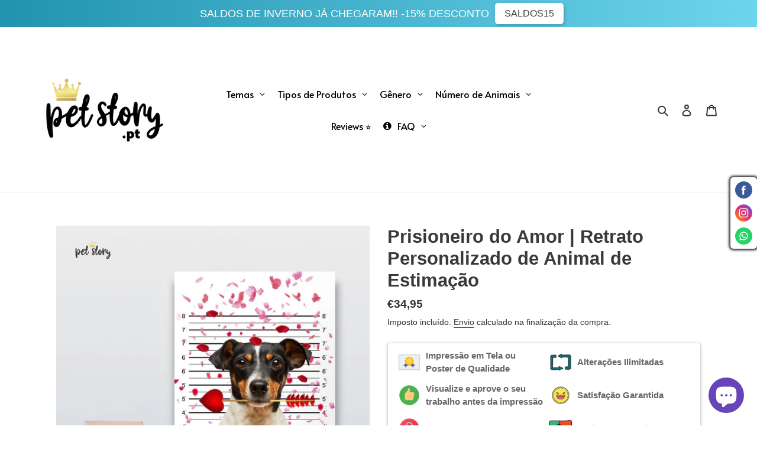

--- FILE ---
content_type: text/javascript;charset=utf-8
request_url: https://assets.cloudlift.app/api/assets/options.js?shop=pet-story-pt.myshopify.com
body_size: 7135
content:
window.Cloudlift = window.Cloudlift || {};window.Cloudlift.options = { config: {"app":"options","shop":"pet-story-pt.myshopify.com","url":"https://petstory.pt","api":"https://api.cloudlift.app","assets":"https://cdn.jsdelivr.net/gh/cloudlift-app/cdn@0.15.21","mode":"prod","currencyFormats":{"moneyFormat":"€{{amount_with_comma_separator}}","moneyWithCurrencyFormat":"€{{amount_with_comma_separator}} EUR"},"resources":["https://cdn.jsdelivr.net/gh/cloudlift-app/cdn@0.15.21/static/app-options.css","https://cdn.jsdelivr.net/gh/cloudlift-app/cdn@0.15.21/static/app-options.js"],"locale":"pt","i18n":{"product.options.ai.generated.label":"Generated Images","product.options.text.align.right":"Text align right","product.options.discount.button":"Apply","product.options.discount.invalid":"Enter a valid discount code","product.options.library.button":"Select image","product.options.validity.dateMax":"Please enter a date before {max}","product.options.tabs.next":"Next","product.options.free":"FREE","product.options.ai.loading.generating":"Generating your image...","product.options.ai.removebg.button":"Remove Background","product.options.validity.upload.required":"Please upload a file","product.options.item.modal.title":"Update cart item?","product.options.item.modal.update":"Update","product.options.library.categories.button":"Show categories","product.options.tabs.previous":"Previous","product.options.validity.rangeOverflow":"Max allowed value {max}","product.options.file.link":"\uD83D\uDD17","product.options.ai.edit.placeholder":"Describe how to edit the image...","product.options.ai.update.button":"Update Image","product.options.bundle.hide":"Hide","product.options.text.style.bold":"Text bold","product.options.ai.edit.button":"Edit Image","product.options.validity.patternMismatch":"Please enter text to match: {pattern}","product.options.text.fontSize":"Text size","product.options.library.categories.label":"Categories","product.options.bundle.items":"items","product.options.ai.removebg.removed":"Background Removed","product.options.ai.button.generate":"Generate","product.options.validity.upload.max":"Maximum allowed file size is {max} MB","product.options.validity.rangeUnderflow":"Min allowed value {min}","product.options.text.style.italic":"Text italic","product.options.ai.prompt.placeholder":"Describe the image...","product.options.library.search.empty":"No results found","product.options.text.align.center":"Text center","product.options.ai.loading.editing":"Editing image...","product.options.discount.placeholder":"Discount code","product.options.ai.load_more":"Load More","product.options.validity.valueMissing":"Please enter a value","product.options.validity.tooLong":"Please enter less than {max} characters","product.options.ai.button.edit":"Edit Image","product.options.ai.edit.indicator":"Editing image","product.options.bundle.show":"Show","product.options.library.search.placeholder":"Search images","product.options.validity.selectMax":"Please select at most {max}","product.options.discount.valid":"Discount is applied at checkout","product.options.item.edit":"Edit ⚙️","product.options.item.modal.add":"Add new","product.options.validity.dateMin":"Please enter a date after {min}","product.options.library.images.button":"More images","product.options.validity.tooShort":"Please enter at least {min} characters","product.options.validity.selectMin":"Please select at least {min}","product.options.text.align.left":"Text align left"},"level":2,"version":"0.12.124","setup":true,"themeId":"116329545928","autoGallerySelector":".product-single__media-group","locationMode":1,"selector":".product__price","position":"afterend","previewLocationMode":0,"previewSelector":"","previewImgParent":1,"previewImgParentSelector":"","previewImgMainSelector":".product-single__media-wrapper img.product-featured-media","itemImgParentSelector":".cart__row, .cart-popup","previewSticky":false,"previewStickyMobile":"overlay","previewStickyMobileSize":25,"priceDraft":true,"priceDraftTitle":"","priceDraftShipping":false,"priceDraftTaxFree":false,"priceDraftRetention":3,"priceProductId":"","priceProductHandle":"","priceVariantId":"","priceVariantValue":0.01,"checkout":true,"checkoutConfig":{"debug":false,"update":false,"key":"2000555402"},"currencyConvert":true,"autoFulfil":false,"priceWeight":false,"extensions":"","theme":{"productPriceObserver":true,"themeGallery":true},"fonts":[{"name":"Roboto","files":{"bold":"http://fonts.gstatic.com/s/roboto/v20/KFOlCnqEu92Fr1MmWUlvAx05IsDqlA.ttf","italic":"http://fonts.gstatic.com/s/roboto/v20/KFOkCnqEu92Fr1Mu52xPKTM1K9nz.ttf","regular":"http://fonts.gstatic.com/s/roboto/v20/KFOmCnqEu92Fr1Me5WZLCzYlKw.ttf","bold_italic":"http://fonts.gstatic.com/s/roboto/v20/KFOjCnqEu92Fr1Mu51TzBhc9AMX6lJBP.ttf"},"type":1},{"name":"Montserrat","files":{"bold":"http://fonts.gstatic.com/s/montserrat/v15/JTURjIg1_i6t8kCHKm45_dJE7g7J_950vCo.ttf","italic":"http://fonts.gstatic.com/s/montserrat/v15/JTUQjIg1_i6t8kCHKm459WxhziTn89dtpQ.ttf","regular":"http://fonts.gstatic.com/s/montserrat/v15/JTUSjIg1_i6t8kCHKm45xW5rygbi49c.ttf","bold_italic":"http://fonts.gstatic.com/s/montserrat/v15/JTUPjIg1_i6t8kCHKm459WxZcgvD-_xxrCq7qg.ttf"},"type":1},{"name":"Rock Salt","files":{"regular":"http://fonts.gstatic.com/s/rocksalt/v11/MwQ0bhv11fWD6QsAVOZbsEk7hbBWrA.ttf"},"type":1},{"name":"Lato","files":{"bold":"http://fonts.gstatic.com/s/lato/v17/S6u9w4BMUTPHh6UVew-FGC_p9dw.ttf","italic":"http://fonts.gstatic.com/s/lato/v17/S6u8w4BMUTPHjxswWyWrFCbw7A.ttf","regular":"http://fonts.gstatic.com/s/lato/v17/S6uyw4BMUTPHvxk6XweuBCY.ttf","bold_italic":"http://fonts.gstatic.com/s/lato/v17/S6u_w4BMUTPHjxsI5wqPHA3s5dwt7w.ttf"},"type":1},{"name":"Open Sans","files":{"bold":"http://fonts.gstatic.com/s/opensans/v18/mem5YaGs126MiZpBA-UN7rg-VeJoCqeDjg.ttf","italic":"http://fonts.gstatic.com/s/opensans/v18/mem6YaGs126MiZpBA-UFUJ0ef8xkA76a.ttf","regular":"http://fonts.gstatic.com/s/opensans/v18/mem8YaGs126MiZpBA-U1UpcaXcl0Aw.ttf","bold_italic":"http://fonts.gstatic.com/s/opensans/v18/memnYaGs126MiZpBA-UFUKWiUOhsKKKTjrPW.ttf"},"type":1},{"name":"Oswald","files":{"bold":"http://fonts.gstatic.com/s/oswald/v36/TK3_WkUHHAIjg75cFRf3bXL8LICs1xZogUFoZAaRliE.ttf","regular":"http://fonts.gstatic.com/s/oswald/v36/TK3_WkUHHAIjg75cFRf3bXL8LICs1_FvgUFoZAaRliE.ttf"},"type":1}],"configs":[{"uuid":"cl1szyyeujub","styles":{"label-color":"#555","input-color-selected":"#374151","option-font-size":"16px","input-background-color-selected":"#fff","input-background-color":"#fff","label-font-size":"18px","input-text-color":"#374151","input-border-color":"#d1d5db","font-family":"-apple-system, BlinkMacSystemFont, 'Segoe UI', Roboto,\nHelvetica, Arial, sans-serif, 'Apple Color Emoji', 'Segoe UI Emoji',\n'Segoe UI Symbol'","input-color":"#374151","info-icon-color":"#333","option-border-radius":"6px","input-border-color-focus":"#374151"},"theme":"default","css":"#cl1szyyeujub .cl-po--wrapper{font-family:-apple-system,BlinkMacSystemFont,'Segoe UI',Roboto,Helvetica,Arial,sans-serif,'Apple Color Emoji','Segoe UI Emoji','Segoe UI Symbol'}#cl1szyyeujub .cl-po--label{color:#555;font-size:18px;margin-bottom:5px}#cl1szyyeujub .cl-po--info{width:18px;height:18px;background-color:#333}#cl1szyyeujub .cl-po--help{color:#637381;font-size:14px}#cl1szyyeujub .cl-po--option{color:#374151;margin-bottom:20px;font-size:16px}#cl1szyyeujub .cl-po--input{color:#374151;background-color:#fff;font-size:16px;border-width:1px;border-color:#d1d5db;border-radius:6px;box-shadow:rgba(0,0,0,0) 0 0 0 0,rgba(0,0,0,0) 0 0 0 0,rgba(0,0,0,0.05) 0 1px 2px 0}#cl1szyyeujub .cl-po--input:focus{outline:2px solid transparent;outline-offset:2px;box-shadow:#fff 0 0 0 0,#374151 0 0 0 1px,rgba(0,0,0,0.05) 0 1px 2px 0;border-color:#374151}#cl1szyyeujub .cl-po--input.cl-po--invalid:focus{box-shadow:#fff 0 0 0 0,#c44e47 0 0 0 1px,rgba(0,0,0,0.05) 0 1px 2px 0;border-color:#c44e47}#cl1szyyeujub .cl-po--swatch{background-color:#fff;border-width:1px;border-color:#d1d5db;border-radius:6px;box-shadow:rgba(0,0,0,0) 0 0 0 0,rgba(0,0,0,0) 0 0 0 0,rgba(0,0,0,0.05) 0 1px 2px 0}#cl1szyyeujub .cl-po--input:checked+.cl-po--swatch-button{background-color:#fff;color:#374151}#cl1szyyeujub input[type=radio]:checked+.cl-po--swatch,#cl1szyyeujub input[type=checkbox]:checked+.cl-po--swatch{outline:2px solid transparent;outline-offset:2px;box-shadow:#fff 0 0 0 0,#374151 0 0 0 1px,rgba(0,0,0,0.05) 0 1px 2px 0;border-color:#374151}#cl1szyyeujub input[type=checkbox]:checked.cl-po--input,#cl1szyyeujub input[type=radio]:checked.cl-po--input{border-color:transparent;background-color:#374151}#cl1szyyeujub .cl-po--option .choices__inner{color:#374151;background-color:#fff;border-width:1px;border-color:#d1d5db;border-radius:6px;box-shadow:rgba(0,0,0,0) 0 0 0 0,rgba(0,0,0,0) 0 0 0 0,rgba(0,0,0,0.05) 0 1px 2px 0}#cl1szyyeujub .cl-po--option .choices.is-focused:not(.is-open) .choices__inner{outline:2px solid transparent;outline-offset:2px;box-shadow:#fff 0 0 0 0,#374151 0 0 0 1px,rgba(0,0,0,0.05) 0 1px 2px 0;border-color:#374151}#cl1szyyeujub .cl-po--option .choices__list--multiple .choices__item{color:#374151;background-color:#fff;border-radius:6px;border:1px solid #d1d5db}#cl1szyyeujub .cl-po--option .choices__list--multiple .choices__item.is-highlighted{color:#374151;background-color:#fff;border:1px solid #374151}#cl1szyyeujub .cl-po--option .choices[data-type*=select-multiple] .choices__button{color:#374151;border-left:1px solid #d1d5db}#cl1szyyeujub .cl-po--text-editor,#cl1szyyeujub .cl-po--collapse.cl-po--edit{--text-editor-color:#374151}#cl1szyyeujub .cl-po--text-editor .cl-po--swatch-button.selected{outline:2px solid transparent;outline-offset:2px;box-shadow:#fff 0 0 0 0,#374151 0 0 0 1px,rgba(0,0,0,0.05) 0 1px 2px 0;border-color:#374151;background-color:#fff;--text-editor-color:#374151}#cl1szyyeujub .cl-po--collapse.cl-po--edit{border-left:1px solid #d1d5db;border-right:1px solid #d1d5db;border-bottom-color:#d1d5db}#cl1szyyeujub .cl-po--collapse.cl-po--edit .cl-po--edit-label{color:#637381}#cl1szyyeujub .cl-po--collapse.cl-po--edit:not(.cl-po--open){border-bottom:1px solid #d1d5db;border-bottom-left-radius:6px;border-bottom-right-radius:6px}#cl1szyyeujub .cl-po--invalid{border-color:#c44e47}#cl1szyyeujub .cl-po--errors{margin-top:10px}#cl1szyyeujub .cl-po--error{font-size:16px;font-family:-apple-system,BlinkMacSystemFont,'Segoe UI',Roboto,Helvetica,Arial,sans-serif,'Apple Color Emoji','Segoe UI Emoji','Segoe UI Symbol';color:#fff;background-color:#c44e47;border-color:#b7423b;border-radius:6px}#cl1szyyeujub .cl-po--collapse{color:#555;font-size:18px}#cl1szyyeujub .cl-po--collapse:before{width:22px;height:22px}#cl1szyyeujub .cl-po--panel{border-width:1px;border-color:#d1d5db;border-bottom-left-radius:6px;border-bottom-right-radius:6px;box-shadow:rgba(0,0,0,0) 0 0 0 0,rgba(0,0,0,0) 0 0 0 0,rgba(0,0,0,0.05) 0 1px 2px 0}","variantOption":false,"variantOptions":[],"options":[{"name":"Cor T-shirt","type":"img-swatch","label":"Cor T-shirt","value":"","required":true,"conditions":[],"params":{"imgTooltip":false,"grow":false,"validationMsg":"","shape":"circle","textClean":"","autocomplete":"","priceTextClean":"","pattern":"","labelPriceText":false,"toggle":false,"valuePriceText":false,"help":"As cores podem variar","imgText":false,"size":"medium","priceTemplate":"","labelValueText":false,"exclude":false,"placeholder":"","info":"","multiSelect":false},"values":[{"value":"Preto","text":"","img":"https://cdn.shopify.com/s/files/1/0517/3444/6280/files/a_qYN5_product.jpg"},{"value":"Branco","text":"","img":"https://cdn.shopify.com/s/files/1/0517/3444/6280/files/a_aFqA_product_20branco.jpg"},{"value":"Cinza","text":"","img":"https://cdn.shopify.com/s/files/1/0517/3444/6280/files/a_dUPV_product_20cinza.jpg"},{"value":"Azul","text":"","img":"https://cdn.shopify.com/s/files/1/0517/3444/6280/files/a_tc8S_product_20azul.jpg"}]},{"name":"Tamanho","type":"button-swatch","label":"Tamanho","value":"","required":true,"conditions":[],"params":{"grow":false,"validationMsg":"","shape":"rect","textClean":"","autocomplete":"","priceTextClean":"","pattern":"","labelPriceText":false,"toggle":false,"valuePriceText":false,"help":"Verifique primeiro a nossa tabela de tamanhos para escolher o tamanho ideal","size":"small","priceTemplate":"","labelValueText":false,"valuePriceTooltip":false,"exclude":false,"placeholder":"","info":"","multiSelect":false},"values":[{"value":"XS","text":""},{"value":"S","text":""},{"value":"M","text":""},{"value":"L","text":""},{"value":"XL","text":""},{"value":"2XL","text":"","disabled":false}]},{"name":"Número de Fotos","type":"button-swatch","label":"Número de Fotos","value":"1","required":false,"conditions":[],"params":{"grow":false,"validationMsg":"","textClean":"","autocomplete":"","textHelp":"<b>{used}/{max}</b> only {left} left","priceTextClean":"","pattern":"","labelPriceText":false,"toggle":false,"valuePriceText":false,"textUsage":false,"help":"Escolha o número de fotos que quer na imagem\n","priceTemplate":"","labelValueText":false,"valuePriceTooltip":false,"exclude":false,"placeholder":"","info":"","multiSelect":false},"values":[{"value":"1","text":""},{"value":"2","text":""},{"value":"3","text":""},{"value":"4","text":""},{"value":"5","text":""},{"value":"6","text":""}]},{"name":"Estilo Fundo","type":"img-swatch","label":"Estilo do Fundo","value":"","required":true,"conditions":[],"params":{"imgTooltip":false,"grow":false,"validationMsg":"","shape":"circle","textClean":"","autocomplete":"","priceTextClean":"","pattern":"","labelPriceText":false,"toggle":false,"valuePriceText":false,"help":"Escolha o estilo de Fundo","imgText":false,"size":"medium","priceTemplate":"","labelValueText":false,"exclude":false,"placeholder":"","info":"","multiSelect":false},"values":[{"value":"Azul","text":"","img":"https://cdn.shopify.com/s/files/1/0517/3444/6280/files/a_vKBO_azul.png"},{"value":"Vermelho","text":"","img":"https://cdn.shopify.com/s/files/1/0517/3444/6280/files/a_ppUz_vermelho.png"},{"value":"Laranja","text":"","img":"https://cdn.shopify.com/s/files/1/0517/3444/6280/files/a_gXOb_laranja.png"},{"value":"Verde","text":"","img":"https://cdn.shopify.com/s/files/1/0517/3444/6280/files/a_b1qH_verde.png"},{"value":"Azul Turquesa","text":"","img":"https://cdn.shopify.com/s/files/1/0517/3444/6280/files/a_oQKV_azul_20turquesa.png"},{"value":"Nude","text":"","img":"https://cdn.shopify.com/s/files/1/0517/3444/6280/files/a_Gl4i_nude.png"},{"value":"Rosa","text":"","img":"https://cdn.shopify.com/s/files/1/0517/3444/6280/files/a_uJuR_rosa.png"},{"value":"Roxo","text":"","img":"https://cdn.shopify.com/s/files/1/0517/3444/6280/files/a_lKar_roxo.png"}]},{"name":"Nome","type":"text","label":"Nome","value":"","required":true,"conditions":[],"params":{"help":"Nome que pretende que apareça","validationMsg":"","priceTemplate":"","textClean":"","autocomplete":"","priceTextClean":"","pattern":"","labelPriceText":false,"placeholder":"Ex: Johnny","info":""}},{"name":"Estilo Nome","type":"img-swatch","label":"Estilo do Nome","value":"","required":true,"conditions":[],"params":{"imgTooltip":false,"grow":false,"validationMsg":"","shape":"circle","textClean":"","autocomplete":"","priceTextClean":"","pattern":"","labelPriceText":false,"toggle":false,"valuePriceText":false,"help":"","imgText":false,"size":"medium","priceTemplate":"","labelValueText":false,"exclude":false,"placeholder":"","info":"","multiSelect":false},"values":[{"value":"Cor do Fundo","text":"","img":"https://cdn.shopify.com/s/files/1/0517/3444/6280/files/a_tuaX_nome_20cor_20fundo.png"},{"value":"Dourado","text":"","img":"https://cdn.shopify.com/s/files/1/0517/3444/6280/files/a_TSff_fundo_20dourado.png"}]},{"name":"Carregar Foto","type":"upload-lift","label":"Carregar Foto","value":"","required":true,"conditions":[],"params":{"validationMsg":"","textClean":"","autocomplete":"","dimensionRatio":true,"priceTextClean":"","pattern":"","labelPriceText":false,"dimensionCrop":false,"uuid":"clbid9csid0b","cropLabel":"cccsc","help":"Carregue as fotos que pretende","priceTemplate":"","cropEdit":false,"dimensionUpdate":false,"placeholder":"","info":""}}],"targetMode":0,"conditionMode":1,"product":{"id":"15236507435356","title":"T-shirt estilo Vintage | Personalizada de Animal de Estimação","handle":"t-shirt-estilo-vintage-personalizada-de-animal-de-estimacao","type":"product","quantity":1},"conditions":[],"preview":true,"previewConfig":{"name":"Main","position":1,"export":false,"exportConfig":{"original":false,"originalProperty":"_original","thumbnail":true,"thumbnailProperty":"_preview","thumbnailWidth":500,"thumbnailHeight":500,"crop":false,"cropConfig":{"valid":false}},"width":1836,"height":2000,"layers":[{"name":"produto","type":"product","conditions":[],"params":{"excludeThumbnail":false,"rotatable":false,"color":"","resizable":false,"interactive":false,"autoScaleRatio":true,"interactiveBox":false,"excludeOriginal":false,"imgPos":null,"autoCenterV":true,"autoScaleOverlay":false,"autoScale":true,"scaleX":1.0,"interactiveColor":"","scaleY":1.0,"refRect":false,"autoScaleMax":true,"x":0,"variant":false,"autoCenterH":true,"y":0,"autoPos":true,"autoRotate":false}},{"name":"cor t-shirt","type":"overlay_values","conditions":[],"params":{"excludeThumbnail":false,"color":"","variantOption":false,"interactive":false,"autoCenterV":true,"autoScale":true,"refX":-118,"scaleX":1.0,"interactiveColor":"","scaleY":1.0,"refY":-223,"refWidth":2045.0,"autoCenterH":true,"autoPos":true,"autoRotate":false,"rotatable":false,"resizable":false,"autoScaleRatio":true,"interactiveBox":false,"excludeOriginal":false,"autoScaleOverlay":false,"refAngle":0,"refRect":true,"refHeight":2411.0,"autoScaleMax":true,"x":0,"y":0,"option":"Cor T-shirt"},"layers":[{"name":"cor t-shirt_Preto","type":"overlay","conditions":[{"data":"options","field":"Cor T-shirt","operator":"equals","value":"Preto"}],"params":{"excludeThumbnail":false,"color":"","variantOption":false,"interactive":false,"autoCenterV":true,"autoScale":true,"refX":-118,"scaleX":1.0,"interactiveColor":"","scaleY":1.0,"refY":-223,"refWidth":2045.0,"autoCenterH":true,"autoPos":true,"autoRotate":false,"rotatable":false,"resizable":false,"autoScaleRatio":true,"interactiveBox":false,"excludeOriginal":false,"url":"https://cdn.shopify.com/s/files/1/0517/3444/6280/files/a_qYN5_product.jpg","autoScaleOverlay":false,"refAngle":0,"refRect":true,"refHeight":2411.0,"autoScaleMax":true,"x":0,"y":0,"option":"Cor T-shirt"}},{"name":"cor t-shirt_Branco","type":"overlay","conditions":[{"data":"options","field":"Cor T-shirt","operator":"equals","value":"Branco"}],"params":{"excludeThumbnail":false,"color":"","variantOption":false,"interactive":false,"autoCenterV":true,"autoScale":true,"refX":-118,"scaleX":1.0,"interactiveColor":"","scaleY":1.0,"refY":-223,"refWidth":2045.0,"autoCenterH":true,"autoPos":true,"autoRotate":false,"rotatable":false,"resizable":false,"autoScaleRatio":true,"interactiveBox":false,"excludeOriginal":false,"url":"https://cdn.shopify.com/s/files/1/0517/3444/6280/files/a_aFqA_product_20branco.jpg","autoScaleOverlay":false,"refAngle":0,"refRect":true,"refHeight":2411.0,"autoScaleMax":true,"x":0,"y":0,"option":"Cor T-shirt"}},{"name":"cor t-shirt_Cinza","type":"overlay","conditions":[{"data":"options","field":"Cor T-shirt","operator":"equals","value":"Cinza"}],"params":{"excludeThumbnail":false,"color":"","variantOption":false,"interactive":false,"autoCenterV":true,"autoScale":true,"refX":-118,"scaleX":1.0,"interactiveColor":"","scaleY":1.0,"refY":-223,"refWidth":2045.0,"autoCenterH":true,"autoPos":true,"autoRotate":false,"rotatable":false,"resizable":false,"autoScaleRatio":true,"interactiveBox":false,"excludeOriginal":false,"url":"https://cdn.shopify.com/s/files/1/0517/3444/6280/files/a_dUPV_product_20cinza.jpg","autoScaleOverlay":false,"refAngle":0,"refRect":true,"refHeight":2411.0,"autoScaleMax":true,"x":0,"y":0,"option":"Cor T-shirt"}},{"name":"cor t-shirt_Azul","type":"overlay","conditions":[{"data":"options","field":"Cor T-shirt","operator":"equals","value":"Azul"}],"params":{"excludeThumbnail":false,"color":"","variantOption":false,"interactive":false,"autoCenterV":true,"autoScale":true,"refX":-118,"scaleX":1.0,"interactiveColor":"","scaleY":1.0,"refY":-223,"refWidth":2045.0,"autoCenterH":true,"autoPos":true,"autoRotate":false,"rotatable":false,"resizable":false,"autoScaleRatio":true,"interactiveBox":false,"excludeOriginal":false,"url":"https://cdn.shopify.com/s/files/1/0517/3444/6280/files/a_tc8S_product_20azul.jpg","autoScaleOverlay":false,"refAngle":0,"refRect":true,"refHeight":2411.0,"autoScaleMax":true,"x":0,"y":0,"option":"Cor T-shirt"}}]},{"name":"Fundo","type":"overlay_values","conditions":[],"params":{"excludeThumbnail":false,"color":"","variantOption":false,"interactive":false,"autoCenterV":true,"autoScale":true,"refX":413,"scaleX":1.0,"interactiveColor":"","scaleY":1.0,"refY":453,"refWidth":977.0,"autoCenterH":true,"autoPos":true,"autoRotate":false,"rotatable":false,"resizable":false,"autoScaleRatio":true,"interactiveBox":false,"excludeOriginal":false,"autoScaleOverlay":false,"refAngle":0,"refRect":true,"refHeight":933.0,"autoScaleMax":true,"x":0,"y":0,"option":"Estilo Fundo"},"layers":[{"name":"Fundo_Azul","type":"overlay","conditions":[{"data":"options","field":"Estilo Fundo","operator":"equals","value":"Azul"}],"params":{"excludeThumbnail":false,"color":"","variantOption":false,"interactive":false,"autoCenterV":true,"autoScale":true,"refX":413,"scaleX":1.0,"interactiveColor":"","scaleY":1.0,"refY":453,"refWidth":977.0,"autoCenterH":true,"autoPos":true,"autoRotate":false,"rotatable":false,"resizable":false,"autoScaleRatio":true,"interactiveBox":false,"excludeOriginal":false,"url":"https://cdn.shopify.com/s/files/1/0517/3444/6280/files/a_vKBO_azul.png","autoScaleOverlay":false,"refAngle":0,"refRect":true,"refHeight":933.0,"autoScaleMax":true,"x":0,"y":0,"option":"Estilo Fundo"}},{"name":"Fundo_Vermelho","type":"overlay","conditions":[{"data":"options","field":"Estilo Fundo","operator":"equals","value":"Vermelho"}],"params":{"excludeThumbnail":false,"color":"","variantOption":false,"interactive":false,"autoCenterV":true,"autoScale":true,"refX":413,"scaleX":1.0,"interactiveColor":"","scaleY":1.0,"refY":453,"refWidth":977.0,"autoCenterH":true,"autoPos":true,"autoRotate":false,"rotatable":false,"resizable":false,"autoScaleRatio":true,"interactiveBox":false,"excludeOriginal":false,"url":"https://cdn.shopify.com/s/files/1/0517/3444/6280/files/a_ppUz_vermelho.png","autoScaleOverlay":false,"refAngle":0,"refRect":true,"refHeight":933.0,"autoScaleMax":true,"x":0,"y":0,"option":"Estilo Fundo"}},{"name":"Fundo_Laranja","type":"overlay","conditions":[{"data":"options","field":"Estilo Fundo","operator":"equals","value":"Laranja"}],"params":{"excludeThumbnail":false,"color":"","variantOption":false,"interactive":false,"autoCenterV":true,"autoScale":true,"refX":413,"scaleX":1.0,"interactiveColor":"","scaleY":1.0,"refY":453,"refWidth":977.0,"autoCenterH":true,"autoPos":true,"autoRotate":false,"rotatable":false,"resizable":false,"autoScaleRatio":true,"interactiveBox":false,"excludeOriginal":false,"url":"https://cdn.shopify.com/s/files/1/0517/3444/6280/files/a_gXOb_laranja.png","autoScaleOverlay":false,"refAngle":0,"refRect":true,"refHeight":933.0,"autoScaleMax":true,"x":0,"y":0,"option":"Estilo Fundo"}},{"name":"Fundo_Verde","type":"overlay","conditions":[{"data":"options","field":"Estilo Fundo","operator":"equals","value":"Verde"}],"params":{"excludeThumbnail":false,"color":"","variantOption":false,"interactive":false,"autoCenterV":true,"autoScale":true,"refX":413,"scaleX":1.0,"interactiveColor":"","scaleY":1.0,"refY":453,"refWidth":977.0,"autoCenterH":true,"autoPos":true,"autoRotate":false,"rotatable":false,"resizable":false,"autoScaleRatio":true,"interactiveBox":false,"excludeOriginal":false,"url":"https://cdn.shopify.com/s/files/1/0517/3444/6280/files/a_b1qH_verde.png","autoScaleOverlay":false,"refAngle":0,"refRect":true,"refHeight":933.0,"autoScaleMax":true,"x":0,"y":0,"option":"Estilo Fundo"}},{"name":"Fundo_Azul Turquesa","type":"overlay","conditions":[{"data":"options","field":"Estilo Fundo","operator":"equals","value":"Azul Turquesa"}],"params":{"excludeThumbnail":false,"color":"","variantOption":false,"interactive":false,"autoCenterV":true,"autoScale":true,"refX":413,"scaleX":1.0,"interactiveColor":"","scaleY":1.0,"refY":453,"refWidth":977.0,"autoCenterH":true,"autoPos":true,"autoRotate":false,"rotatable":false,"resizable":false,"autoScaleRatio":true,"interactiveBox":false,"excludeOriginal":false,"url":"https://cdn.shopify.com/s/files/1/0517/3444/6280/files/a_oQKV_azul_20turquesa.png","autoScaleOverlay":false,"refAngle":0,"refRect":true,"refHeight":933.0,"autoScaleMax":true,"x":0,"y":0,"option":"Estilo Fundo"}},{"name":"Fundo_Nude","type":"overlay","conditions":[{"data":"options","field":"Estilo Fundo","operator":"equals","value":"Nude"}],"params":{"excludeThumbnail":false,"color":"","variantOption":false,"interactive":false,"autoCenterV":true,"autoScale":true,"refX":413,"scaleX":1.0,"interactiveColor":"","scaleY":1.0,"refY":453,"refWidth":977.0,"autoCenterH":true,"autoPos":true,"autoRotate":false,"rotatable":false,"resizable":false,"autoScaleRatio":true,"interactiveBox":false,"excludeOriginal":false,"url":"https://cdn.shopify.com/s/files/1/0517/3444/6280/files/a_Gl4i_nude.png","autoScaleOverlay":false,"refAngle":0,"refRect":true,"refHeight":933.0,"autoScaleMax":true,"x":0,"y":0,"option":"Estilo Fundo"}},{"name":"Fundo_Rosa","type":"overlay","conditions":[{"data":"options","field":"Estilo Fundo","operator":"equals","value":"Rosa"}],"params":{"excludeThumbnail":false,"color":"","variantOption":false,"interactive":false,"autoCenterV":true,"autoScale":true,"refX":413,"scaleX":1.0,"interactiveColor":"","scaleY":1.0,"refY":453,"refWidth":977.0,"autoCenterH":true,"autoPos":true,"autoRotate":false,"rotatable":false,"resizable":false,"autoScaleRatio":true,"interactiveBox":false,"excludeOriginal":false,"url":"https://cdn.shopify.com/s/files/1/0517/3444/6280/files/a_uJuR_rosa.png","autoScaleOverlay":false,"refAngle":0,"refRect":true,"refHeight":933.0,"autoScaleMax":true,"x":0,"y":0,"option":"Estilo Fundo"}},{"name":"Fundo_Roxo","type":"overlay","conditions":[{"data":"options","field":"Estilo Fundo","operator":"equals","value":"Roxo"}],"params":{"excludeThumbnail":false,"color":"","variantOption":false,"interactive":false,"autoCenterV":true,"autoScale":true,"refX":413,"scaleX":1.0,"interactiveColor":"","scaleY":1.0,"refY":453,"refWidth":977.0,"autoCenterH":true,"autoPos":true,"autoRotate":false,"rotatable":false,"resizable":false,"autoScaleRatio":true,"interactiveBox":false,"excludeOriginal":false,"url":"https://cdn.shopify.com/s/files/1/0517/3444/6280/files/a_lKar_roxo.png","autoScaleOverlay":false,"refAngle":0,"refRect":true,"refHeight":933.0,"autoScaleMax":true,"x":0,"y":0,"option":"Estilo Fundo"}}]},{"name":"estilo nome ","type":"overlay_values","conditions":[],"params":{"excludeThumbnail":false,"color":"","variantOption":false,"interactive":false,"autoCenterV":true,"autoScale":true,"refX":183,"scaleX":1.0,"interactiveColor":"","scaleY":1.0,"refY":44,"refWidth":1507.0,"autoCenterH":true,"autoPos":true,"autoRotate":false,"rotatable":false,"resizable":false,"autoScaleRatio":true,"interactiveBox":false,"excludeOriginal":false,"autoScaleOverlay":false,"refAngle":0,"refRect":true,"refHeight":1095.0,"autoScaleMax":true,"x":0,"y":0,"option":"Estilo Nome"},"layers":[{"name":"estilo nome _Cor do Fundo","type":"overlay","conditions":[{"data":"options","field":"Estilo Nome","operator":"equals","value":"Cor do Fundo"}],"params":{"excludeThumbnail":false,"color":"","variantOption":false,"interactive":false,"autoCenterV":true,"autoScale":true,"refX":183,"scaleX":1.0,"interactiveColor":"","scaleY":1.0,"refY":44,"refWidth":1507.0,"autoCenterH":true,"autoPos":true,"autoRotate":false,"rotatable":false,"resizable":false,"autoScaleRatio":true,"interactiveBox":false,"excludeOriginal":false,"url":"https://cdn.shopify.com/s/files/1/0517/3444/6280/files/a_tuaX_nome_20cor_20fundo.png","autoScaleOverlay":false,"refAngle":0,"refRect":true,"refHeight":1095.0,"autoScaleMax":true,"x":0,"y":0,"option":"Estilo Nome"}},{"name":"estilo nome _Dourado","type":"overlay","conditions":[{"data":"options","field":"Estilo Nome","operator":"equals","value":"Dourado"}],"params":{"excludeThumbnail":false,"color":"","variantOption":false,"interactive":false,"autoCenterV":true,"autoScale":true,"refX":183,"scaleX":1.0,"interactiveColor":"","scaleY":1.0,"refY":44,"refWidth":1507.0,"autoCenterH":true,"autoPos":true,"autoRotate":false,"rotatable":false,"resizable":false,"autoScaleRatio":true,"interactiveBox":false,"excludeOriginal":false,"url":"https://cdn.shopify.com/s/files/1/0517/3444/6280/files/a_TSff_fundo_20dourado.png","autoScaleOverlay":false,"refAngle":0,"refRect":true,"refHeight":1095.0,"autoScaleMax":true,"x":0,"y":0,"option":"Estilo Nome"}}]},{"name":"pet","type":"overlay_values","conditions":[{"data":"options","field":"Cor T-shirt","operator":"equals","value":"Preto,Branco,Cinza,Azul"}],"params":{"excludeThumbnail":false,"color":"","variantOption":false,"interactive":false,"autoCenterV":true,"autoScale":true,"refX":345,"scaleX":1.0,"interactiveColor":"","scaleY":1.0,"refY":372,"refWidth":1131.0,"autoCenterH":true,"maskLayers":["produto","cor t-shirt","Fundo","estilo nome "],"autoPos":true,"autoRotate":false,"rotatable":false,"canvas":true,"shape":"svg","resizable":false,"autoScaleRatio":true,"interactiveBox":false,"excludeOriginal":false,"autoScaleOverlay":false,"refAngle":0,"refRect":true,"refHeight":1093.0,"autoScaleMax":true,"x":0,"y":0,"option":"Número de Fotos"},"layers":[{"name":"pet_1","type":"overlay","conditions":[{"data":"options","field":"Número de Fotos","operator":"equals","value":"1"}],"params":{"excludeThumbnail":false,"color":"","variantOption":false,"interactive":false,"autoCenterV":true,"autoScale":true,"refX":345,"scaleX":1.0,"interactiveColor":"","scaleY":1.0,"refY":372,"refWidth":1131.0,"autoCenterH":true,"maskLayers":["produto","cor t-shirt","Fundo","estilo nome "],"autoPos":true,"autoRotate":false,"rotatable":false,"canvas":true,"shape":"svg","resizable":false,"autoScaleRatio":true,"interactiveBox":false,"excludeOriginal":false,"url":"https://cdn.shopify.com/s/files/1/0517/3444/6280/files/a_PgfN_cao.png","autoScaleOverlay":false,"refAngle":0,"refRect":true,"refHeight":1093.0,"autoScaleMax":true,"x":0,"y":0,"option":"Número de Fotos"}},{"name":"pet_2","type":"overlay","conditions":[{"data":"options","field":"Número de Fotos","operator":"equals","value":"2"}],"params":{"excludeThumbnail":false,"color":"","variantOption":false,"interactive":false,"autoCenterV":true,"autoScale":true,"refX":345,"scaleX":1.0,"interactiveColor":"","scaleY":1.0,"refY":372,"refWidth":1131.0,"autoCenterH":true,"maskLayers":["produto","cor t-shirt","Fundo","estilo nome "],"autoPos":true,"autoRotate":false,"rotatable":false,"canvas":true,"shape":"svg","resizable":false,"autoScaleRatio":true,"interactiveBox":false,"excludeOriginal":false,"url":"https://cdn.shopify.com/s/files/1/0517/3444/6280/files/a_PgfN_cao.png","autoScaleOverlay":false,"refAngle":0,"refRect":true,"refHeight":1093.0,"autoScaleMax":true,"x":0,"y":0,"option":"Número de Fotos"}},{"name":"pet_3","type":"overlay","conditions":[{"data":"options","field":"Número de Fotos","operator":"equals","value":"3"}],"params":{"excludeThumbnail":false,"color":"","variantOption":false,"interactive":false,"autoCenterV":true,"autoScale":true,"refX":345,"scaleX":1.0,"interactiveColor":"","scaleY":1.0,"refY":372,"refWidth":1131.0,"autoCenterH":true,"maskLayers":["produto","cor t-shirt","Fundo","estilo nome "],"autoPos":true,"autoRotate":false,"rotatable":false,"canvas":true,"shape":"svg","resizable":false,"autoScaleRatio":true,"interactiveBox":false,"excludeOriginal":false,"url":"https://cdn.shopify.com/s/files/1/0517/3444/6280/files/a_PgfN_cao.png","autoScaleOverlay":false,"refAngle":0,"refRect":true,"refHeight":1093.0,"autoScaleMax":true,"x":0,"y":0,"option":"Número de Fotos"}},{"name":"pet_4","type":"overlay","conditions":[{"data":"options","field":"Número de Fotos","operator":"equals","value":"4"}],"params":{"excludeThumbnail":false,"color":"","variantOption":false,"interactive":false,"autoCenterV":true,"autoScale":true,"refX":345,"scaleX":1.0,"interactiveColor":"","scaleY":1.0,"refY":372,"refWidth":1131.0,"autoCenterH":true,"maskLayers":["produto","cor t-shirt","Fundo","estilo nome "],"autoPos":true,"autoRotate":false,"rotatable":false,"canvas":true,"shape":"svg","resizable":false,"autoScaleRatio":true,"interactiveBox":false,"excludeOriginal":false,"url":"https://cdn.shopify.com/s/files/1/0517/3444/6280/files/a_hXoS_cao.png","autoScaleOverlay":false,"refAngle":0,"refRect":true,"refHeight":1093.0,"autoScaleMax":true,"x":0,"y":0,"option":"Número de Fotos"}},{"name":"pet_5","type":"overlay","conditions":[{"data":"options","field":"Número de Fotos","operator":"equals","value":"5"}],"params":{"excludeThumbnail":false,"color":"","variantOption":false,"interactive":false,"autoCenterV":true,"autoScale":true,"refX":345,"scaleX":1.0,"interactiveColor":"","scaleY":1.0,"refY":372,"refWidth":1131.0,"autoCenterH":true,"maskLayers":["produto","cor t-shirt","Fundo","estilo nome "],"autoPos":true,"autoRotate":false,"rotatable":false,"canvas":true,"shape":"svg","resizable":false,"autoScaleRatio":true,"interactiveBox":false,"excludeOriginal":false,"url":"https://cdn.shopify.com/s/files/1/0517/3444/6280/files/a_hXoS_cao.png","autoScaleOverlay":false,"refAngle":0,"refRect":true,"refHeight":1093.0,"autoScaleMax":true,"x":0,"y":0,"option":"Número de Fotos"}},{"name":"pet_6","type":"overlay","conditions":[{"data":"options","field":"Número de Fotos","operator":"equals","value":"6"}],"params":{"excludeThumbnail":false,"color":"","variantOption":false,"interactive":false,"autoCenterV":true,"autoScale":true,"refX":345,"scaleX":1.0,"interactiveColor":"","scaleY":1.0,"refY":372,"refWidth":1131.0,"autoCenterH":true,"maskLayers":["produto","cor t-shirt","Fundo","estilo nome "],"autoPos":true,"autoRotate":false,"rotatable":false,"canvas":true,"shape":"svg","resizable":false,"autoScaleRatio":true,"interactiveBox":false,"excludeOriginal":false,"url":"https://cdn.shopify.com/s/files/1/0517/3444/6280/files/a_hXoS_cao.png","autoScaleOverlay":false,"refAngle":0,"refRect":true,"refHeight":1093.0,"autoScaleMax":true,"x":0,"y":0,"option":"Número de Fotos"}}]}],"gallery":true,"galleryConfig":{"exclude":[],"excludeVariants":true,"hideThumbnails":true,"hideThumbnailsMobile":false,"pagination":false,"paginationMobile":false,"arrows":false,"previewActive":false,"loader":false,"layout":"bottom"},"views":[]}},{"uuid":"clu0mxd3szxv","styles":{"label-color":"#555","input-color-selected":"#374151","option-font-size":"16px","input-background-color-selected":"#fff","input-background-color":"#fff","label-font-size":"18px","input-text-color":"#374151","input-border-color":"#d1d5db","font-family":"-apple-system, BlinkMacSystemFont, 'Segoe UI', Roboto,\nHelvetica, Arial, sans-serif, 'Apple Color Emoji', 'Segoe UI Emoji',\n'Segoe UI Symbol'","input-color":"#374151","info-icon-color":"#333","option-border-radius":"6px","input-border-color-focus":"#374151"},"theme":"default","css":"#clu0mxd3szxv .cl-po--wrapper{font-family:-apple-system,BlinkMacSystemFont,'Segoe UI',Roboto,Helvetica,Arial,sans-serif,'Apple Color Emoji','Segoe UI Emoji','Segoe UI Symbol'}#clu0mxd3szxv .cl-po--label{color:#555;font-size:18px;margin-bottom:5px}#clu0mxd3szxv .cl-po--info{width:18px;height:18px;background-color:#333}#clu0mxd3szxv .cl-po--help{color:#637381;font-size:14px}#clu0mxd3szxv .cl-po--option{color:#374151;margin-bottom:20px;font-size:16px}#clu0mxd3szxv .cl-po--input{color:#374151;background-color:#fff;font-size:16px;border-width:1px;border-color:#d1d5db;border-radius:6px;box-shadow:rgba(0,0,0,0) 0 0 0 0,rgba(0,0,0,0) 0 0 0 0,rgba(0,0,0,0.05) 0 1px 2px 0}#clu0mxd3szxv .cl-po--input:focus{outline:2px solid transparent;outline-offset:2px;box-shadow:#fff 0 0 0 0,#374151 0 0 0 1px,rgba(0,0,0,0.05) 0 1px 2px 0;border-color:#374151}#clu0mxd3szxv .cl-po--input.cl-po--invalid:focus{box-shadow:#fff 0 0 0 0,#c44e47 0 0 0 1px,rgba(0,0,0,0.05) 0 1px 2px 0;border-color:#c44e47}#clu0mxd3szxv .cl-po--swatch{background-color:#fff;border-width:1px;border-color:#d1d5db;border-radius:6px;box-shadow:rgba(0,0,0,0) 0 0 0 0,rgba(0,0,0,0) 0 0 0 0,rgba(0,0,0,0.05) 0 1px 2px 0}#clu0mxd3szxv .cl-po--input:checked+.cl-po--swatch-button{background-color:#fff;color:#374151}#clu0mxd3szxv input[type=radio]:checked+.cl-po--swatch,#clu0mxd3szxv input[type=checkbox]:checked+.cl-po--swatch{outline:2px solid transparent;outline-offset:2px;box-shadow:#fff 0 0 0 0,#374151 0 0 0 1px,rgba(0,0,0,0.05) 0 1px 2px 0;border-color:#374151}#clu0mxd3szxv input[type=checkbox]:checked.cl-po--input,#clu0mxd3szxv input[type=radio]:checked.cl-po--input{border-color:transparent;background-color:#374151}#clu0mxd3szxv .cl-po--option .choices__inner{color:#374151;background-color:#fff;border-width:1px;border-color:#d1d5db;border-radius:6px;box-shadow:rgba(0,0,0,0) 0 0 0 0,rgba(0,0,0,0) 0 0 0 0,rgba(0,0,0,0.05) 0 1px 2px 0}#clu0mxd3szxv .cl-po--option .choices.is-focused:not(.is-open) .choices__inner{outline:2px solid transparent;outline-offset:2px;box-shadow:#fff 0 0 0 0,#374151 0 0 0 1px,rgba(0,0,0,0.05) 0 1px 2px 0;border-color:#374151}#clu0mxd3szxv .cl-po--option .choices__list--multiple .choices__item{color:#374151;background-color:#fff;border-radius:6px;border:1px solid #d1d5db}#clu0mxd3szxv .cl-po--option .choices__list--multiple .choices__item.is-highlighted{color:#374151;background-color:#fff;border:1px solid #374151}#clu0mxd3szxv .cl-po--option .choices[data-type*=select-multiple] .choices__button{color:#374151;border-left:1px solid #d1d5db}#clu0mxd3szxv .cl-po--text-editor,#clu0mxd3szxv .cl-po--collapse.cl-po--edit{--text-editor-color:#374151}#clu0mxd3szxv .cl-po--text-editor .cl-po--swatch-button.selected{outline:2px solid transparent;outline-offset:2px;box-shadow:#fff 0 0 0 0,#374151 0 0 0 1px,rgba(0,0,0,0.05) 0 1px 2px 0;border-color:#374151;background-color:#fff;--text-editor-color:#374151}#clu0mxd3szxv .cl-po--collapse.cl-po--edit{border-left:1px solid #d1d5db;border-right:1px solid #d1d5db;border-bottom-color:#d1d5db}#clu0mxd3szxv .cl-po--collapse.cl-po--edit .cl-po--edit-label{color:#637381}#clu0mxd3szxv .cl-po--collapse.cl-po--edit:not(.cl-po--open){border-bottom:1px solid #d1d5db;border-bottom-left-radius:6px;border-bottom-right-radius:6px}#clu0mxd3szxv .cl-po--invalid{border-color:#c44e47}#clu0mxd3szxv .cl-po--errors{margin-top:10px}#clu0mxd3szxv .cl-po--error{font-size:16px;font-family:-apple-system,BlinkMacSystemFont,'Segoe UI',Roboto,Helvetica,Arial,sans-serif,'Apple Color Emoji','Segoe UI Emoji','Segoe UI Symbol';color:#fff;background-color:#c44e47;border-color:#b7423b;border-radius:6px}#clu0mxd3szxv .cl-po--collapse{color:#555;font-size:18px}#clu0mxd3szxv .cl-po--collapse:before{width:22px;height:22px}#clu0mxd3szxv .cl-po--panel{border-width:1px;border-color:#d1d5db;border-bottom-left-radius:6px;border-bottom-right-radius:6px;box-shadow:rgba(0,0,0,0) 0 0 0 0,rgba(0,0,0,0) 0 0 0 0,rgba(0,0,0,0.05) 0 1px 2px 0}","variantOption":false,"variantOptions":[],"options":[{"name":"Cor T-shirt","type":"img-swatch","label":"Cor T-shirt","value":"","required":true,"conditions":[],"params":{"imgTooltip":false,"grow":false,"validationMsg":"","shape":"circle","textClean":"","autocomplete":"","priceTextClean":"","pattern":"","labelPriceText":false,"toggle":false,"valuePriceText":false,"help":"As cores podem variar","imgText":false,"size":"medium","priceTemplate":"","labelValueText":false,"exclude":false,"placeholder":"","info":"","multiSelect":false},"values":[{"value":"Preto","text":"","img":"https://cdn.shopify.com/s/files/1/0517/3444/6280/files/a_qYN5_product.jpg"},{"value":"Branco","text":"","img":"https://cdn.shopify.com/s/files/1/0517/3444/6280/files/a_aFqA_product_20branco.jpg"},{"value":"Cinza","text":"","img":"https://cdn.shopify.com/s/files/1/0517/3444/6280/files/a_dUPV_product_20cinza.jpg"},{"value":"Azul","text":"","img":"https://cdn.shopify.com/s/files/1/0517/3444/6280/files/a_tc8S_product_20azul.jpg"}]},{"name":"Tamanho","type":"button-swatch","label":"Tamanho","value":"","required":true,"conditions":[],"params":{"grow":false,"validationMsg":"","shape":"rect","textClean":"","autocomplete":"","priceTextClean":"","pattern":"","labelPriceText":false,"toggle":false,"valuePriceText":false,"help":"Verifique primeiro a nossa tabela de tamanhos para escolher o tamanho ideal","size":"small","priceTemplate":"","labelValueText":false,"valuePriceTooltip":false,"exclude":false,"placeholder":"","info":"","multiSelect":false},"values":[{"value":"XS","text":""},{"value":"S","text":""},{"value":"M","text":""},{"value":"L","text":""},{"value":"XL","text":""},{"value":"2XL","text":"","disabled":false}]},{"name":"Número de Fotos","type":"button-swatch","label":"Número de Fotos","value":"1","required":false,"conditions":[],"params":{"grow":false,"validationMsg":"","textClean":"","autocomplete":"","textHelp":"<b>{used}/{max}</b> only {left} left","priceTextClean":"","pattern":"","labelPriceText":false,"toggle":false,"valuePriceText":false,"textUsage":false,"help":"Escolha o número de fotos que quer na imagem\n","priceTemplate":"","labelValueText":false,"valuePriceTooltip":false,"exclude":false,"placeholder":"","info":"","multiSelect":false},"values":[{"value":"1","text":""},{"value":"2","text":""},{"value":"3","text":""},{"value":"4","text":""},{"value":"5","text":""},{"value":"6","text":""}]},{"name":"Estilo Fundo","type":"img-swatch","label":"Estilo do Fundo","value":"","required":true,"conditions":[],"params":{"imgTooltip":false,"grow":false,"validationMsg":"","shape":"circle","textClean":"","autocomplete":"","priceTextClean":"","pattern":"","labelPriceText":false,"toggle":false,"valuePriceText":false,"help":"Escolha o estilo de Fundo","imgText":false,"size":"medium","priceTemplate":"","labelValueText":false,"exclude":false,"placeholder":"","info":"","multiSelect":false},"values":[{"value":"Roxo","text":"","img":"https://cdn.shopify.com/s/files/1/0517/3444/6280/files/a_Tv84_fundo_201.png"},{"value":"Verde","text":"","img":"https://cdn.shopify.com/s/files/1/0517/3444/6280/files/a_HHca_fundo_202.png"},{"value":"Rosa","text":"","img":"https://cdn.shopify.com/s/files/1/0517/3444/6280/files/a_3pWQ_fundo_203.png"}]},{"name":"Elementos decorativos","type":"img-swatch","label":"Elementos decorativos","value":"","required":true,"conditions":[],"params":{"imgTooltip":false,"grow":false,"validationMsg":"","shape":"circle","textClean":"","autocomplete":"","priceTextClean":"","pattern":"","labelPriceText":false,"toggle":false,"valuePriceText":false,"help":"Escolha o estilo de Fundo","imgText":false,"size":"medium","priceTemplate":"","labelValueText":false,"exclude":false,"placeholder":"","info":"","multiSelect":false},"values":[{"value":"Abóboras","text":"Abóboras","img":"https://cdn.shopify.com/s/files/1/0517/3444/6280/files/a_U66U_aboboras_20cima_20e_20baixo.png"},{"value":"Abóboras e Morcegos","text":"Abóboras e Morcegos","img":"https://cdn.shopify.com/s/files/1/0517/3444/6280/files/a_fYtf_aboboras_20e_20morcegos.png"},{"value":"Abóboras base","text":"Abóboras base","img":"https://cdn.shopify.com/s/files/1/0517/3444/6280/files/a_HYN0_aboboras_20baixo.png"},{"value":"Morcegos top","text":"Morcegos top","img":"https://cdn.shopify.com/s/files/1/0517/3444/6280/files/a_1gEd_morgecos.png"}]},{"name":"Nome","type":"text","label":"Nome","value":"","required":true,"conditions":[],"params":{"help":"Nome que pretende que apareça","validationMsg":"","priceTemplate":"","textClean":"","autocomplete":"","priceTextClean":"","pattern":"","labelPriceText":false,"placeholder":"Ex: Johnny","info":""}},{"name":"Cor Nome","type":"img-swatch","label":"Cor do Nome","value":"","required":true,"conditions":[],"params":{"imgTooltip":false,"grow":false,"validationMsg":"","shape":"circle","textClean":"","autocomplete":"","priceTextClean":"","pattern":"","labelPriceText":false,"toggle":false,"valuePriceText":false,"help":"","imgText":false,"size":"medium","priceTemplate":"","labelValueText":false,"exclude":false,"placeholder":"","info":"","multiSelect":false},"values":[{"value":"Laranja","text":"Laranja","img":"https://cdn.shopify.com/s/files/1/0517/3444/6280/files/a_5uhg_nome_20laranja.png"},{"value":"Verde","text":"Verde","img":"https://cdn.shopify.com/s/files/1/0517/3444/6280/files/a_8e8b_nome_20verde.png"}]},{"name":"Frase","type":"text","label":"Frase","value":"","required":true,"conditions":[],"params":{"help":"Frase que pretende que apareça","validationMsg":"","priceTemplate":"","textClean":"","autocomplete":"","priceTextClean":"","pattern":"","labelPriceText":false,"placeholder":"Ex: Snacks Pff","info":""}},{"name":"Cor Frase","type":"img-swatch","label":"Cor da Frase","value":"","required":true,"conditions":[],"params":{"imgTooltip":false,"grow":false,"validationMsg":"","shape":"circle","textClean":"","autocomplete":"","priceTextClean":"","pattern":"","labelPriceText":false,"toggle":false,"valuePriceText":false,"help":"","imgText":false,"size":"medium","priceTemplate":"","labelValueText":false,"exclude":false,"placeholder":"","info":"","multiSelect":false},"values":[{"value":"Laranja","text":"Laranja","img":"https://cdn.shopify.com/s/files/1/0517/3444/6280/files/a_Rpy8_frase_20laranja.png"},{"value":"Verde","text":"Verde","img":"https://cdn.shopify.com/s/files/1/0517/3444/6280/files/a_A4wc_frase_20verde.png"}]},{"name":"Carregar Foto","type":"upload-lift","label":"Carregar Foto","value":"","required":true,"conditions":[],"params":{"validationMsg":"","textClean":"","autocomplete":"","dimensionRatio":true,"priceTextClean":"","pattern":"","labelPriceText":false,"dimensionCrop":false,"uuid":"clbid9csid0b","cropLabel":"cccsc","help":"Carregue as fotos que pretende","priceTemplate":"","cropEdit":false,"dimensionUpdate":false,"placeholder":"","info":""}}],"targetMode":0,"conditionMode":1,"product":{"id":"15264404275548","title":"T-shirt Halloween | Personalizada de Animal de Estimação","handle":"t-shirt-halloween-personalizada-de-animal-de-estimacao","type":"product","quantity":1},"conditions":[],"preview":true,"previewConfig":{"name":"Main","position":1,"export":false,"exportConfig":{"original":false,"originalProperty":"_original","thumbnail":true,"thumbnailProperty":"_preview","thumbnailWidth":500,"thumbnailHeight":500,"crop":false,"cropConfig":{"valid":false}},"width":1836,"height":2000,"layers":[{"name":"produto","type":"product","conditions":[],"params":{"excludeThumbnail":false,"rotatable":false,"color":"","resizable":false,"interactive":false,"autoScaleRatio":true,"interactiveBox":false,"excludeOriginal":false,"imgPos":null,"autoCenterV":true,"autoScaleOverlay":false,"autoScale":true,"scaleX":1.0,"interactiveColor":"","scaleY":1.0,"refRect":false,"autoScaleMax":true,"x":0,"variant":true,"autoCenterH":true,"y":0,"autoPos":true,"autoRotate":false}},{"name":"cor t-shirt","type":"overlay_values","conditions":[],"params":{"excludeThumbnail":false,"color":"","variantOption":false,"interactive":false,"autoCenterV":true,"autoScale":true,"refX":-119,"scaleX":1.0,"interactiveColor":"","scaleY":1.0,"refY":-136,"refWidth":2045.0,"autoCenterH":true,"autoPos":true,"autoRotate":false,"rotatable":false,"resizable":false,"autoScaleRatio":true,"interactiveBox":false,"excludeOriginal":false,"autoScaleOverlay":false,"refAngle":0,"refRect":true,"refHeight":2266.0,"autoScaleMax":true,"x":0,"y":0,"option":"Cor T-shirt"},"layers":[{"name":"cor t-shirt_Preto","type":"overlay","conditions":[{"data":"options","field":"Cor T-shirt","operator":"equals","value":"Preto"}],"params":{"excludeThumbnail":false,"color":"","variantOption":false,"interactive":false,"autoCenterV":true,"autoScale":true,"refX":-119,"scaleX":1.0,"interactiveColor":"","scaleY":1.0,"refY":-136,"refWidth":2045.0,"autoCenterH":true,"autoPos":true,"autoRotate":false,"rotatable":false,"resizable":false,"autoScaleRatio":true,"interactiveBox":false,"excludeOriginal":false,"url":"https://cdn.shopify.com/s/files/1/0517/3444/6280/files/a_qYN5_product.jpg","autoScaleOverlay":false,"refAngle":0,"refRect":true,"refHeight":2266.0,"autoScaleMax":true,"x":0,"y":0,"option":"Cor T-shirt"}},{"name":"cor t-shirt_Branco","type":"overlay","conditions":[{"data":"options","field":"Cor T-shirt","operator":"equals","value":"Branco"}],"params":{"excludeThumbnail":false,"color":"","variantOption":false,"interactive":false,"autoCenterV":true,"autoScale":true,"refX":-119,"scaleX":1.0,"interactiveColor":"","scaleY":1.0,"refY":-136,"refWidth":2045.0,"autoCenterH":true,"autoPos":true,"autoRotate":false,"rotatable":false,"resizable":false,"autoScaleRatio":true,"interactiveBox":false,"excludeOriginal":false,"url":"https://cdn.shopify.com/s/files/1/0517/3444/6280/files/a_aFqA_product_20branco.jpg","autoScaleOverlay":false,"refAngle":0,"refRect":true,"refHeight":2266.0,"autoScaleMax":true,"x":0,"y":0,"option":"Cor T-shirt"}},{"name":"cor t-shirt_Cinza","type":"overlay","conditions":[{"data":"options","field":"Cor T-shirt","operator":"equals","value":"Cinza"}],"params":{"excludeThumbnail":false,"color":"","variantOption":false,"interactive":false,"autoCenterV":true,"autoScale":true,"refX":-119,"scaleX":1.0,"interactiveColor":"","scaleY":1.0,"refY":-136,"refWidth":2045.0,"autoCenterH":true,"autoPos":true,"autoRotate":false,"rotatable":false,"resizable":false,"autoScaleRatio":true,"interactiveBox":false,"excludeOriginal":false,"url":"https://cdn.shopify.com/s/files/1/0517/3444/6280/files/a_dUPV_product_20cinza.jpg","autoScaleOverlay":false,"refAngle":0,"refRect":true,"refHeight":2266.0,"autoScaleMax":true,"x":0,"y":0,"option":"Cor T-shirt"}},{"name":"cor t-shirt_Azul","type":"overlay","conditions":[{"data":"options","field":"Cor T-shirt","operator":"equals","value":"Azul"}],"params":{"excludeThumbnail":false,"color":"","variantOption":false,"interactive":false,"autoCenterV":true,"autoScale":true,"refX":-119,"scaleX":1.0,"interactiveColor":"","scaleY":1.0,"refY":-136,"refWidth":2045.0,"autoCenterH":true,"autoPos":true,"autoRotate":false,"rotatable":false,"resizable":false,"autoScaleRatio":true,"interactiveBox":false,"excludeOriginal":false,"url":"https://cdn.shopify.com/s/files/1/0517/3444/6280/files/a_tc8S_product_20azul.jpg","autoScaleOverlay":false,"refAngle":0,"refRect":true,"refHeight":2266.0,"autoScaleMax":true,"x":0,"y":0,"option":"Cor T-shirt"}}]},{"name":"Fundo","type":"overlay_values","conditions":[],"params":{"excludeThumbnail":false,"color":"","variantOption":false,"interactive":false,"autoCenterV":true,"autoScale":true,"refX":208,"scaleX":1.0,"interactiveColor":"","scaleY":1.0,"refY":210,"refWidth":1437.0,"autoCenterH":true,"autoPos":true,"autoRotate":false,"rotatable":false,"resizable":false,"autoScaleRatio":true,"interactiveBox":false,"excludeOriginal":false,"autoScaleOverlay":false,"refAngle":0,"refRect":true,"refHeight":1263.0,"autoScaleMax":true,"x":0,"y":0,"option":"Estilo Fundo"},"layers":[{"name":"Fundo_Roxo","type":"overlay","conditions":[{"data":"options","field":"Estilo Fundo","operator":"equals","value":"Roxo"}],"params":{"excludeThumbnail":false,"color":"","variantOption":false,"interactive":false,"autoCenterV":true,"autoScale":true,"refX":208,"scaleX":1.0,"interactiveColor":"","scaleY":1.0,"refY":210,"refWidth":1437.0,"autoCenterH":true,"autoPos":true,"autoRotate":false,"rotatable":false,"resizable":false,"autoScaleRatio":true,"interactiveBox":false,"excludeOriginal":false,"url":"https://cdn.shopify.com/s/files/1/0517/3444/6280/files/a_Tv84_fundo_201.png","autoScaleOverlay":false,"refAngle":0,"refRect":true,"refHeight":1263.0,"autoScaleMax":true,"x":0,"y":0,"option":"Estilo Fundo"}},{"name":"Fundo_Verde","type":"overlay","conditions":[{"data":"options","field":"Estilo Fundo","operator":"equals","value":"Verde"}],"params":{"excludeThumbnail":false,"color":"","variantOption":false,"interactive":false,"autoCenterV":true,"autoScale":true,"refX":208,"scaleX":1.0,"interactiveColor":"","scaleY":1.0,"refY":210,"refWidth":1437.0,"autoCenterH":true,"autoPos":true,"autoRotate":false,"rotatable":false,"resizable":false,"autoScaleRatio":true,"interactiveBox":false,"excludeOriginal":false,"url":"https://cdn.shopify.com/s/files/1/0517/3444/6280/files/a_HHca_fundo_202.png","autoScaleOverlay":false,"refAngle":0,"refRect":true,"refHeight":1263.0,"autoScaleMax":true,"x":0,"y":0,"option":"Estilo Fundo"}},{"name":"Fundo_Rosa","type":"overlay","conditions":[{"data":"options","field":"Estilo Fundo","operator":"equals","value":"Rosa"}],"params":{"excludeThumbnail":false,"color":"","variantOption":false,"interactive":false,"autoCenterV":true,"autoScale":true,"refX":208,"scaleX":1.0,"interactiveColor":"","scaleY":1.0,"refY":210,"refWidth":1437.0,"autoCenterH":true,"autoPos":true,"autoRotate":false,"rotatable":false,"resizable":false,"autoScaleRatio":true,"interactiveBox":false,"excludeOriginal":false,"url":"https://cdn.shopify.com/s/files/1/0517/3444/6280/files/a_3pWQ_fundo_203.png","autoScaleOverlay":false,"refAngle":0,"refRect":true,"refHeight":1263.0,"autoScaleMax":true,"x":0,"y":0,"option":"Estilo Fundo"}}]},{"name":"Elementos Decorativos","type":"overlay_values","conditions":[],"params":{"excludeThumbnail":false,"color":"","variantOption":false,"interactive":false,"autoCenterV":true,"autoScale":true,"refX":311,"scaleX":1.0,"interactiveColor":"","scaleY":1.0,"refY":203,"refWidth":1236.0,"autoCenterH":true,"autoPos":true,"autoRotate":false,"rotatable":false,"resizable":false,"autoScaleRatio":true,"interactiveBox":false,"excludeOriginal":false,"autoScaleOverlay":false,"refAngle":0,"refRect":true,"refHeight":1310.0,"autoScaleMax":true,"x":0,"y":0,"option":"Elementos decorativos"},"layers":[{"name":"Elementos Decorativos_Abóboras","type":"overlay","conditions":[{"data":"options","field":"Elementos decorativos","operator":"equals","value":"Abóboras"}],"params":{"excludeThumbnail":false,"color":"","variantOption":false,"interactive":false,"autoCenterV":true,"autoScale":true,"refX":311,"scaleX":1.0,"interactiveColor":"","scaleY":1.0,"refY":203,"refWidth":1236.0,"autoCenterH":true,"autoPos":true,"autoRotate":false,"rotatable":false,"resizable":false,"autoScaleRatio":true,"interactiveBox":false,"excludeOriginal":false,"url":"https://cdn.shopify.com/s/files/1/0517/3444/6280/files/a_U66U_aboboras_20cima_20e_20baixo.png","autoScaleOverlay":false,"refAngle":0,"refRect":true,"refHeight":1310.0,"autoScaleMax":true,"x":0,"y":0,"option":"Elementos decorativos"}},{"name":"Elementos Decorativos_Abóboras e Morcegos","type":"overlay","conditions":[{"data":"options","field":"Elementos decorativos","operator":"equals","value":"Abóboras e Morcegos"}],"params":{"excludeThumbnail":false,"color":"","variantOption":false,"interactive":false,"autoCenterV":true,"autoScale":true,"refX":311,"scaleX":1.0,"interactiveColor":"","scaleY":1.0,"refY":203,"refWidth":1236.0,"autoCenterH":true,"autoPos":true,"autoRotate":false,"rotatable":false,"resizable":false,"autoScaleRatio":true,"interactiveBox":false,"excludeOriginal":false,"url":"https://cdn.shopify.com/s/files/1/0517/3444/6280/files/a_fYtf_aboboras_20e_20morcegos.png","autoScaleOverlay":false,"refAngle":0,"refRect":true,"refHeight":1310.0,"autoScaleMax":true,"x":0,"y":0,"option":"Elementos decorativos"}},{"name":"Elementos Decorativos_Abóboras base","type":"overlay","conditions":[{"data":"options","field":"Elementos decorativos","operator":"equals","value":"Abóboras base"}],"params":{"excludeThumbnail":false,"color":"","variantOption":false,"interactive":false,"autoCenterV":true,"autoScale":true,"refX":311,"scaleX":1.0,"interactiveColor":"","scaleY":1.0,"refY":203,"refWidth":1236.0,"autoCenterH":true,"autoPos":true,"autoRotate":false,"rotatable":false,"resizable":false,"autoScaleRatio":true,"interactiveBox":false,"excludeOriginal":false,"url":"https://cdn.shopify.com/s/files/1/0517/3444/6280/files/a_HYN0_aboboras_20baixo.png","autoScaleOverlay":false,"refAngle":0,"refRect":true,"refHeight":1310.0,"autoScaleMax":true,"x":0,"y":0,"option":"Elementos decorativos"}},{"name":"Elementos Decorativos_Morcegos top","type":"overlay","conditions":[{"data":"options","field":"Elementos decorativos","operator":"equals","value":"Morcegos top"}],"params":{"excludeThumbnail":false,"color":"","variantOption":false,"interactive":false,"autoCenterV":true,"autoScale":true,"refX":311,"scaleX":1.0,"interactiveColor":"","scaleY":1.0,"refY":203,"refWidth":1236.0,"autoCenterH":true,"autoPos":true,"autoRotate":false,"rotatable":false,"resizable":false,"autoScaleRatio":true,"interactiveBox":false,"excludeOriginal":false,"url":"https://cdn.shopify.com/s/files/1/0517/3444/6280/files/a_1gEd_morgecos.png","autoScaleOverlay":false,"refAngle":0,"refRect":true,"refHeight":1310.0,"autoScaleMax":true,"x":0,"y":0,"option":"Elementos decorativos"}}]},{"name":"estilo nome ","type":"overlay_values","conditions":[],"params":{"excludeThumbnail":false,"color":"","variantOption":false,"interactive":false,"autoCenterV":true,"autoScale":true,"refX":177,"scaleX":1.0,"interactiveColor":"","scaleY":1.0,"refY":-15,"refWidth":1507.0,"autoCenterH":true,"autoPos":true,"autoRotate":false,"rotatable":false,"resizable":false,"autoScaleRatio":true,"interactiveBox":false,"excludeOriginal":false,"autoScaleOverlay":false,"refAngle":0,"refRect":true,"refHeight":1521.0,"autoScaleMax":true,"x":0,"y":0,"option":"Cor Nome"},"layers":[{"name":"estilo nome _Laranja","type":"overlay","conditions":[{"data":"options","field":"Cor Nome","operator":"equals","value":"Laranja"}],"params":{"excludeThumbnail":false,"color":"","variantOption":false,"interactive":false,"autoCenterV":true,"autoScale":true,"refX":177,"scaleX":1.0,"interactiveColor":"","scaleY":1.0,"refY":-15,"refWidth":1507.0,"autoCenterH":true,"autoPos":true,"autoRotate":false,"rotatable":false,"resizable":false,"autoScaleRatio":true,"interactiveBox":false,"excludeOriginal":false,"url":"https://cdn.shopify.com/s/files/1/0517/3444/6280/files/a_5uhg_nome_20laranja.png","autoScaleOverlay":false,"refAngle":0,"refRect":true,"refHeight":1521.0,"autoScaleMax":true,"x":0,"y":0,"option":"Cor Nome"}},{"name":"estilo nome _Verde","type":"overlay","conditions":[{"data":"options","field":"Cor Nome","operator":"equals","value":"Verde"}],"params":{"excludeThumbnail":false,"color":"","variantOption":false,"interactive":false,"autoCenterV":true,"autoScale":true,"refX":177,"scaleX":1.0,"interactiveColor":"","scaleY":1.0,"refY":-15,"refWidth":1507.0,"autoCenterH":true,"autoPos":true,"autoRotate":false,"rotatable":false,"resizable":false,"autoScaleRatio":true,"interactiveBox":false,"excludeOriginal":false,"url":"https://cdn.shopify.com/s/files/1/0517/3444/6280/files/a_8e8b_nome_20verde.png","autoScaleOverlay":false,"refAngle":0,"refRect":true,"refHeight":1521.0,"autoScaleMax":true,"x":0,"y":0,"option":"Cor Nome"}}]},{"name":"estilo frase","type":"overlay_values","conditions":[],"params":{"excludeThumbnail":false,"color":"","variantOption":false,"interactive":false,"autoCenterV":true,"autoScale":true,"refX":184,"scaleX":1.0,"interactiveColor":"#ff9100","scaleY":1.0,"refY":135,"refWidth":1507.0,"autoCenterH":true,"autoPos":true,"autoRotate":false,"rotatable":false,"resizable":false,"autoScaleRatio":true,"interactiveBox":true,"excludeOriginal":false,"autoScaleOverlay":false,"refAngle":0,"refRect":true,"refHeight":1597.0,"autoScaleMax":true,"x":0,"y":0,"option":"Cor Frase"},"layers":[{"name":"estilo frase_Laranja","type":"overlay","conditions":[{"data":"options","field":"Cor Frase","operator":"equals","value":"Laranja"}],"params":{"excludeThumbnail":false,"color":"","variantOption":false,"interactive":false,"autoCenterV":true,"autoScale":true,"refX":184,"scaleX":1.0,"interactiveColor":"#ff9100","scaleY":1.0,"refY":135,"refWidth":1507.0,"autoCenterH":true,"autoPos":true,"autoRotate":false,"rotatable":false,"resizable":false,"autoScaleRatio":true,"interactiveBox":true,"excludeOriginal":false,"url":"https://cdn.shopify.com/s/files/1/0517/3444/6280/files/a_Rpy8_frase_20laranja.png","autoScaleOverlay":false,"refAngle":0,"refRect":true,"refHeight":1597.0,"autoScaleMax":true,"x":0,"y":0,"option":"Cor Frase"}},{"name":"estilo frase_Verde","type":"overlay","conditions":[{"data":"options","field":"Cor Frase","operator":"equals","value":"Verde"}],"params":{"excludeThumbnail":false,"color":"","variantOption":false,"interactive":false,"autoCenterV":true,"autoScale":true,"refX":184,"scaleX":1.0,"interactiveColor":"#ff9100","scaleY":1.0,"refY":135,"refWidth":1507.0,"autoCenterH":true,"autoPos":true,"autoRotate":false,"rotatable":false,"resizable":false,"autoScaleRatio":true,"interactiveBox":true,"excludeOriginal":false,"url":"https://cdn.shopify.com/s/files/1/0517/3444/6280/files/a_A4wc_frase_20verde.png","autoScaleOverlay":false,"refAngle":0,"refRect":true,"refHeight":1597.0,"autoScaleMax":true,"x":0,"y":0,"option":"Cor Frase"}}]},{"name":"Número de fotos","type":"overlay_values","conditions":[],"params":{"excludeThumbnail":false,"color":"","variantOption":false,"interactive":false,"autoCenterV":true,"autoScale":true,"refX":318,"scaleX":1.0,"interactiveColor":"","scaleY":1.0,"refY":229,"refWidth":1182.0,"autoCenterH":true,"maskLayers":["produto","cor t-shirt","Fundo","estilo nome "],"autoPos":true,"autoRotate":false,"rotatable":false,"canvas":true,"shape":"svg","resizable":false,"autoScaleRatio":true,"interactiveBox":false,"excludeOriginal":false,"autoScaleOverlay":false,"refAngle":0,"refRect":true,"refHeight":1163.0,"autoScaleMax":true,"x":0,"y":0,"option":"Número de Fotos"},"layers":[{"name":"Número de fotos_1","type":"overlay","conditions":[{"data":"options","field":"Número de Fotos","operator":"equals","value":"1"}],"params":{"excludeThumbnail":false,"color":"","variantOption":false,"interactive":false,"autoCenterV":true,"autoScale":true,"refX":318,"scaleX":1.0,"interactiveColor":"","scaleY":1.0,"refY":229,"refWidth":1182.0,"autoCenterH":true,"maskLayers":["produto","cor t-shirt","Fundo","estilo nome "],"autoPos":true,"autoRotate":false,"rotatable":false,"canvas":true,"shape":"svg","resizable":false,"autoScaleRatio":true,"interactiveBox":false,"excludeOriginal":false,"url":"https://cdn.shopify.com/s/files/1/0517/3444/6280/files/a_BXMp_ze_20pet.png","autoScaleOverlay":false,"refAngle":0,"refRect":true,"refHeight":1163.0,"autoScaleMax":true,"x":0,"y":0,"option":"Número de Fotos"}},{"name":"Número de fotos_2","type":"overlay","conditions":[{"data":"options","field":"Número de Fotos","operator":"equals","value":"2"}],"params":{"excludeThumbnail":false,"color":"","variantOption":false,"interactive":false,"autoCenterV":true,"autoScale":true,"refX":318,"scaleX":1.0,"interactiveColor":"","scaleY":1.0,"refY":229,"refWidth":1182.0,"autoCenterH":true,"maskLayers":["produto","cor t-shirt","Fundo","estilo nome "],"autoPos":true,"autoRotate":false,"rotatable":false,"canvas":true,"shape":"svg","resizable":false,"autoScaleRatio":true,"interactiveBox":false,"excludeOriginal":false,"url":"https://cdn.shopify.com/s/files/1/0517/3444/6280/files/a_BXMp_ze_20pet.png","autoScaleOverlay":false,"refAngle":0,"refRect":true,"refHeight":1163.0,"autoScaleMax":true,"x":0,"y":0,"option":"Número de Fotos"}},{"name":"Número de fotos_3","type":"overlay","conditions":[{"data":"options","field":"Número de Fotos","operator":"equals","value":"3"}],"params":{"excludeThumbnail":false,"color":"","variantOption":false,"interactive":false,"autoCenterV":true,"autoScale":true,"refX":318,"scaleX":1.0,"interactiveColor":"","scaleY":1.0,"refY":229,"refWidth":1182.0,"autoCenterH":true,"maskLayers":["produto","cor t-shirt","Fundo","estilo nome "],"autoPos":true,"autoRotate":false,"rotatable":false,"canvas":true,"shape":"svg","resizable":false,"autoScaleRatio":true,"interactiveBox":false,"excludeOriginal":false,"url":"https://cdn.shopify.com/s/files/1/0517/3444/6280/files/a_BXMp_ze_20pet.png","autoScaleOverlay":false,"refAngle":0,"refRect":true,"refHeight":1163.0,"autoScaleMax":true,"x":0,"y":0,"option":"Número de Fotos"}},{"name":"Número de fotos_4","type":"overlay","conditions":[{"data":"options","field":"Número de Fotos","operator":"equals","value":"4"}],"params":{"excludeThumbnail":false,"color":"","variantOption":false,"interactive":false,"autoCenterV":true,"autoScale":true,"refX":318,"scaleX":1.0,"interactiveColor":"","scaleY":1.0,"refY":229,"refWidth":1182.0,"autoCenterH":true,"maskLayers":["produto","cor t-shirt","Fundo","estilo nome "],"autoPos":true,"autoRotate":false,"rotatable":false,"canvas":true,"shape":"svg","resizable":false,"autoScaleRatio":true,"interactiveBox":false,"excludeOriginal":false,"url":"https://cdn.shopify.com/s/files/1/0517/3444/6280/files/a_BXMp_ze_20pet.png","autoScaleOverlay":false,"refAngle":0,"refRect":true,"refHeight":1163.0,"autoScaleMax":true,"x":0,"y":0,"option":"Número de Fotos"}},{"name":"Número de fotos_5","type":"overlay","conditions":[{"data":"options","field":"Número de Fotos","operator":"equals","value":"5"}],"params":{"excludeThumbnail":false,"color":"","variantOption":false,"interactive":false,"autoCenterV":true,"autoScale":true,"refX":318,"scaleX":1.0,"interactiveColor":"","scaleY":1.0,"refY":229,"refWidth":1182.0,"autoCenterH":true,"maskLayers":["produto","cor t-shirt","Fundo","estilo nome "],"autoPos":true,"autoRotate":false,"rotatable":false,"canvas":true,"shape":"svg","resizable":false,"autoScaleRatio":true,"interactiveBox":false,"excludeOriginal":false,"url":"https://cdn.shopify.com/s/files/1/0517/3444/6280/files/a_BXMp_ze_20pet.png","autoScaleOverlay":false,"refAngle":0,"refRect":true,"refHeight":1163.0,"autoScaleMax":true,"x":0,"y":0,"option":"Número de Fotos"}},{"name":"Número de fotos_6","type":"overlay","conditions":[{"data":"options","field":"Número de Fotos","operator":"equals","value":"6"}],"params":{"excludeThumbnail":false,"color":"","variantOption":false,"interactive":false,"autoCenterV":true,"autoScale":true,"refX":318,"scaleX":1.0,"interactiveColor":"","scaleY":1.0,"refY":229,"refWidth":1182.0,"autoCenterH":true,"maskLayers":["produto","cor t-shirt","Fundo","estilo nome "],"autoPos":true,"autoRotate":false,"rotatable":false,"canvas":true,"shape":"svg","resizable":false,"autoScaleRatio":true,"interactiveBox":false,"excludeOriginal":false,"url":"https://cdn.shopify.com/s/files/1/0517/3444/6280/files/a_BXMp_ze_20pet.png","autoScaleOverlay":false,"refAngle":0,"refRect":true,"refHeight":1163.0,"autoScaleMax":true,"x":0,"y":0,"option":"Número de Fotos"}}]}],"gallery":true,"galleryConfig":{"exclude":[],"excludeVariants":true,"hideThumbnails":true,"hideThumbnailsMobile":false,"pagination":false,"paginationMobile":false,"arrows":false,"previewActive":false,"loader":false,"layout":"bottom"},"views":[]}}]}};loadjs=function(){var a=function(){},c={},u={},f={};function o(e,n){if(e){var t=f[e];if(u[e]=n,t)for(;t.length;)t[0](e,n),t.splice(0,1)}}function l(e,n){e.call&&(e={success:e}),n.length?(e.error||a)(n):(e.success||a)(e)}function h(t,r,s,i){var c,o,e=document,n=s.async,u=(s.numRetries||0)+1,f=s.before||a,l=t.replace(/^(css|img)!/,"");i=i||0,/(^css!|\.css$)/.test(t)?((o=e.createElement("link")).rel="stylesheet",o.href=l,(c="hideFocus"in o)&&o.relList&&(c=0,o.rel="preload",o.as="style")):/(^img!|\.(png|gif|jpg|svg)$)/.test(t)?(o=e.createElement("img")).src=l:((o=e.createElement("script")).src=t,o.async=void 0===n||n),!(o.onload=o.onerror=o.onbeforeload=function(e){var n=e.type[0];if(c)try{o.sheet.cssText.length||(n="e")}catch(e){18!=e.code&&(n="e")}if("e"==n){if((i+=1)<u)return h(t,r,s,i)}else if("preload"==o.rel&&"style"==o.as)return o.rel="stylesheet";r(t,n,e.defaultPrevented)})!==f(t,o)&&e.head.appendChild(o)}function t(e,n,t){var r,s;if(n&&n.trim&&(r=n),s=(r?t:n)||{},r){if(r in c)throw"LoadJS";c[r]=!0}function i(n,t){!function(e,r,n){var t,s,i=(e=e.push?e:[e]).length,c=i,o=[];for(t=function(e,n,t){if("e"==n&&o.push(e),"b"==n){if(!t)return;o.push(e)}--i||r(o)},s=0;s<c;s++)h(e[s],t,n)}(e,function(e){l(s,e),n&&l({success:n,error:t},e),o(r,e)},s)}if(s.returnPromise)return new Promise(i);i()}return t.ready=function(e,n){return function(e,t){e=e.push?e:[e];var n,r,s,i=[],c=e.length,o=c;for(n=function(e,n){n.length&&i.push(e),--o||t(i)};c--;)r=e[c],(s=u[r])?n(r,s):(f[r]=f[r]||[]).push(n)}(e,function(e){l(n,e)}),t},t.done=function(e){o(e,[])},t.reset=function(){c={},u={},f={}},t.isDefined=function(e){return e in c},t}();!function(e){loadjs(e.resources,"assets",{success:function(){var n,t="cloudlift."+e.app+".ready";"function"==typeof Event?n=new Event(t):(n=document.createEvent("Event")).initEvent(t,!0,!0),window.dispatchEvent(n)},error:function(e){console.error("failed to load assets",e)}})}(window.Cloudlift.options.config);

--- FILE ---
content_type: text/javascript
request_url: https://petstory.pt/cdn/shop/t/1/assets/booster.js?v=81566131867171793311614695781
body_size: 10553
content:
(function(F,b){(function(){var X="ct",c="bje",l="o";return l+c+X})()==typeof window[function(){var e="s",rZ="rt",$="po",u="ex";return u+$+rZ+e}()]&&function(){var _="ined",C="undef";return C+_}()!=typeof window.module?window[function(){var fK="dule",al="o",O="m";return O+al+fK}()].exports=b():function(){var tA="n",H="o",m="cti",U="n",g="fu";return g+U+m+H+tA}()==typeof window[function(){var GB="e",v="in",n="ef",i="d";return i+n+v+GB}()]&&window[function(){var o="e",aK="in",zN="def";return zN+aK+o}()][function(){var BO="d",Z="m",h="a";return h+Z+BO}()]?window[function(){var Jl="ine",iP="def";return iP+Jl}()](b):F.baMet=b()})(this,function(){(function(){var a="ct",Kk="e stri",p="us";return p+Kk+a})();function F(){return Y.urlPrefix+Y.baEvsUrl}function b(F2){return Object.keys(F2)[function(){var W="th",O="leng";return O+W}()]===0}function G(){return(Y.useBeacon||Y[function(){var w4="w",FC="o",i="pplyN",f="a";return f+i+FC+w4}()])&&b(Y.headers)&&Uq&&function(){var y="ined",N="undef";return N+y}()!=typeof window.navigator.sendBeacon&&!Y.withCredentials}function M(){for(var F2;F2=t[function(){var lO="ft",Id="shi";return Id+lO}()]();)F2();A=!0}function d(F2){A?F2():t[function(){var Fi="h",L="us",Q="p";return Q+L+Fi}()](F2)}function n(F2,b2){var G2=F2.matches||F2.matchesSelector||F2[function(){var g="ector",D="l",wB="Se",sv="mozMatches";return sv+wB+D+g}()]||F2[function(){var WW="or",Rs="hesSelect",Am="msMatc";return Am+Rs+WW}()]||F2[function(){var P="elector",N="oMatchesS";return N+P}()]||F2[function(){var a6="elector",W="sS",p2="e",wG="webkitMatch";return wG+p2+W+a6}()];return G2?G2.apply(F2,[b2]):(j[function(){var vE="g",v="o",YJ="l";return YJ+v+vE}()](function(){var q=" match",mL="nable to",o="U";return o+mL+q}()),!1)}function H(F2,b2){var G2=[];for(window.J=0;window[function(){var D="J";return D}()]<b2.items[function(){var $="gth",d2="n",f="le";return f+d2+$}()];window.J++){var M2=b2[function(){var s="ms",Qf="e",E="it";return E+Qf+s}()][window.J];G2.push({id:M2[function(){var OQ="d",J="i";return J+OQ}()],properties:M2.properties,quantity:M2.quantity,variant_id:M2.variant_id,product_id:M2.product_id,final_price:M2[function(){var y="price",L="_",g="final";return g+L+y}()],image:M2[function(){var Cp="e",pd="g",Er="a",kS="m",C6="i";return C6+kS+Er+pd+Cp}()],handle:M2.handle,title:M2.title})}return{token:F2,total_price:b2[function(){var Y$="e",sQ="ric",W5="al_p",tu="t",y="to";return y+tu+W5+sQ+Y$}()],items:G2,currency:b2[function(){var zF="y",_5="c",Fp="ren",v="cur";return v+Fp+_5+zF}()]}}function Z(F2){j[function(){var po="g",pA="o",Xn="l";return Xn+pA+po}()](F2),F2._url.indexOf("/cart/add")>=0?j[function(){var V="rtData",q="getCa";return q+V}()](function(F3){j.log(F3),j.setCartAttributes(!0,F3)}):j.setCartAttributes(!0,F2.response)}function R(){try{var F2=XMLHttpRequest.prototype[function(){var $="n",pP="ope";return pP+$}()];XMLHttpRequest[function(){var r="pe",hF="ty",f="o",O="prot";return O+f+hF+r}()].open=function(){this[function(){var FH="ner",uk="e",Ms="ventList",DM="addE";return DM+Ms+uk+FH}()]("load",function(){this._url&&this._url.search(/cart.*js/)>=0&&function(){var To="T",g="E",A4="G";return A4+g+To}()!=this._method&&(j.log(function(){var mX="t",L="ot a get reques",lH="t endpoint thats n",ri="its a car";return ri+lH+L+mX}()),Z(this))}),F2.apply(this,arguments)}}catch(b2){j.log(b2),j[function(){var Wv="g",Oe="o",K="l";return K+Oe+Wv}()](function(){var L="g ajax cart",i="error catchin";return i+L}())}}function Zl(F2){window[function(){var Rv="s",j9="p",X="Ap",Sf="ter",E="s",z="Boo";return z+E+Sf+X+j9+Rv}()].common[function(){var O="rt",J="ca";return J+O}()]=H(F2,window.BoosterApps[function(){var UQ="n",X5="o",Q="mm",$S="o",L9="c";return L9+$S+Q+X5+UQ}()][function(){var BO="t",rj="r",cb="a",SC="c";return SC+cb+rj+BO}()])}function x(F2){document.readyState==="interactive"||document.readyState==="complete"?F2():document.addEventListener(function(){var ha="ded",e7="Loa",v="OMContent",T5="D";return T5+v+e7+ha}(),F2)}function u(){return function(){var $="xxxxxxxxxxxxxxx",GQ="xxxxxxxxxxxx4xxxy";return GQ+$}()[function(){var D="ace",R_="pl",ta="re";return ta+R_+D}()](/[xy]/g,function(F2){var b2=16*Math.random()|0;return(F2=="x"?b2:3&b2|8)[function(){var i="ring",QI="t",o="toS";return o+QI+i}()](16)})+Math[function(){var q="r",rq="oo",E="fl";return E+rq+q}()](Date[function(){var qh="w",dP="o",Ww="n";return Ww+dP+qh}()]())[function(){var s="ng",X="tri",zM="S",O="o",$G="t";return $G+O+zM+X+s}()]()}function Jc(){Y[function(){var i="es",N7="ki",v$="coo";return v$+N7+i}()]&&Uq&&j[function(){var L="kie",KW="etCoo",FG="s";return FG+KW+L}()]("baMet_baEvs",window[function(){var v="N",xL="O",ZF="JS";return ZF+xL+v}()].stringify(U),1)}function k(){var F2=document.querySelector("meta[name=csrf-token]");return F2&&F2.content}function l(){var F2=document.querySelector("meta[name=csrf-param]");return F2&&F2.content}function m(F2){var b2=k();b2&&F2[function(){var v="ader",$B="tHe",Q="setReques";return Q+$B+v}()]("X-CSRF-Token",b2)}function th(F2){var b2=F2;return b2[function(){var Si="on",J="comm";return J+Si}()]=window.BoosterApps[function(){var Ak="n",Q0="o",m5="comm";return m5+Q0+Ak}()],b2}function T(b2){d(function(){j[function(){var C5="t",iR="Reques",bZ="send";return bZ+iR+C5}()](F(),th(b2),function(){for(var F2=0;F2<U[function(){var T2="th",W="ng",S="le";return S+W+T2}()];F2++)if(U[F2].id==b2.id){U[function(){var v="e",J="c",X="spli";return X+J+v}()](F2,1);break}Jc()})})}function B(b2){d(function(){var G2=th(b2),M2=l(),d2=k();M2&&d2&&(G2[M2]=d2),window.navigator[function(){var Oq="con",Y4="a",fC="sendBe";return fC+Y4+Oq}()](F(),window[function(){var Q="N",Hl="O",Sz="S",D="J";return D+Sz+Hl+Q}()].stringify(G2))})}function C2(F2){G()?B(F2):(U.push(F2),Jc(),setTimeout(function(){T(F2)},1e3))}function ZI(){return window[function(){var g3="n",k8="catio",D="lo";return D+k8+g3}()].pathname}function bp(F2){return F2&&F2[function(){var iT="th",Ug="g",f="en",J="l";return J+f+Ug+iT}()]>0?F2:null}function c(F2){for(var b2 in F2)F2.hasOwnProperty(b2)&&F2[b2]===null&&delete F2[b2];return F2}function w(F2){var b2=F2[function(){var yl="et",Cp="targ";return Cp+yl}()];return c({tag:b2.tagName.toLowerCase(),id:bp(b2[function(){var f="d",P="i";return P+f}()]),class:bp(b2.className),page:ZI()})}function UH(){e=j[function(){var bv="tId",I="si",TK="i",WN="V",o="get";return o+WN+TK+I+bv}()]();var F2=new Date,b2=new Date,G2=2;b2[function(){var qS="s",s="r",zQ="ou",DN="TCH",V="etU",ai="s";return ai+V+DN+zQ+s+qS}()](23,59,59,59);var M2=(b2-F2)/1e3,d2=M2/60;return(d2>xe||M2<G2)&&(d2=xe),(!e||M2<G2)&&(e=u()),j.setCookie(function(){var CB="sit",lv="vi",P="aMet_",xu="b";return xu+P+lv+CB}(),e,d2),e}function Yp(){if(A=!1,e=UH(),h=j[function(){var J="orId",ni="t",P="getVisi";return P+ni+J}()](),Mw=j[function(){var ln="e",CR="Cooki",Q="get";return Q+CR+ln}()](function(){var o="y",I6="l",K="pp",$="aMet_a",r="b";return r+$+K+I6+o}()),Y[function(){var bi="s",uM="ie",y="cook";return y+uM+bi}()]===!1||Y.applyVisits===!1)j[function(){var v="g",o6="o",SN="l";return SN+o6+v}()](function(){var yr="abled",Qu="dis",Vr="ng ",z="Visit applyi";return z+Vr+Qu+yr}()),M();else if(e&&h&&!Mw)j[function(){var RW="g",Lx="o",su="l";return su+Lx+RW}()]("Active visit"),M();else if(j[function(){var r2="okie",D5="o",W8r="etC",E="g";return E+W8r+D5+r2}()](function(){var D="sit",V="Met_vi",L="a",S3="b";return S3+L+V+D}())){j[function(){var qE="g",oO="o",wI="l";return wI+oO+qE}()]("Visit started"),h||(h=u(),window.localStorage.setItem("baMet_visitor",h));var F2=new Date,b2=F2[function(){var NK="ring",a3="ISOSt",O="o",j9="t";return j9+O+a3+NK}()]().slice(0,10),G2={shop_id:window.BoosterApps.common.shop[function(){var iM="d",k8="i";return k8+iM}()],name:function(){var gn="it",gO="vis",lx="create_";return lx+gO+gn}(),params:{user_agent:navigator.userAgent,landing_page:window.location[function(){var Sg="f",kS="hre";return kS+Sg}()],screen_width:window[function(){var $q="en",OV="re",uJ="sc";return uJ+OV+$q}()][function(){var ws="th",i="d",Of="wi";return Of+i+ws}()],screen_height:window[function(){var pg="n",sE="cree",MW="s";return MW+sE+pg}()][function(){var jM="ght",qr="hei";return qr+jM}()]},timestamp:window.parseInt(F2.getTime()),date:b2,hour:F2.getUTCHours(),id:u(),visit_token:e,visitor_token:h,app:function(){var dK="a",a6="b";return a6+dK}()};for(var d2 in document.referrer.length>0&&(G2[function(){var f="rer",kr="refer";return kr+f}()]=document[function(){var iC="rer",R$="efer",W0="r";return W0+R$+iC}()]),Y.visitParams)Y.visitParams.hasOwnProperty(d2)&&(G2[d2]=Y[function(){var OM="s",TG="ram",VI="a",q="visitP";return q+VI+TG+OM}()][d2]);j[function(){var Xm="g",mF="o",gd="l";return gd+mF+Xm}()](G2),window[function(){var YB="rApps",W="Booste";return W+YB}()][function(){var zd="enabled",$c="_",_l="ns",Sh="sessio";return Sh+_l+$c+zd}()]&&C2(G2),j[function(){var sO="yCookie",Fz="tro",am="des";return am+Fz+sO}()]("baMet_apply"),M()}else j[function(){var bR="g",cX="o",Vh="l";return Vh+cX+bR}()](function(){var M4="disabled",gp="baCookies ";return gp+M4}()),M()}var Ds={set:function(F2,b2,G2,M2){var d2="",n2="";if(G2){var H2=new Date;H2.setTime(H2[function(){var J="e",sj="im",X="getT";return X+sj+J}()]()+60*G2*1e3),d2=function(){var yu="=",b3="xpires",D1="; e";return D1+b3+yu}()+H2[function(){var dg="ng",vk="MTStri",$="oG",B9="t";return B9+$+vk+dg}()]()}M2&&(n2=function(){var uq="=",$="in",Ca="oma",K="; d";return K+Ca+$+uq}()+M2),document.cookie=F2+"="+window[function(){var XM="pe",Q="esca";return Q+XM}()](b2)+d2+n2+"; path=/"},get:function(F2){var b2,G2,M2=F2+function(){var Vc="=";return Vc}(),d2=document[function(){var XJ="kie",gL="coo";return gL+XJ}()].split(function(){var w6=";";return w6}());for(b2=0;b2<d2[function(){var O="h",Vt="t",$6="leng";return $6+Vt+O}()];b2++){for(G2=d2[b2];G2.charAt(0)===" ";)G2=G2[function(){var I="g",X="in",aB="r",HZ="subst";return HZ+aB+X+I}()](1,G2.length);if(G2.indexOf(M2)===0)return unescape(G2[function(){var r0="ng",NE="ri",sC="ubst",_z="s";return _z+sC+NE+r0}()](M2[function(){var Lp="gth",$="en",K="l";return K+$+Lp}()],G2[function(){var PQ="th",L="leng";return L+PQ}()]))}return null}},Y={urlPrefix:"",visitsUrl:"https://3aux9l6lqf.execute-api.us-west-2.amazonaws.com/prod/appmetrics",baEvsUrl:"https://3aux9l6lqf.execute-api.us-west-2.amazonaws.com/prod/appmetrics",page:null,useBeacon:!0,startOnReady:!0,applyVisits:!0,cookies:!0,cookieDomain:null,headers:{},visitParams:{},withCredentials:!1},j=window.baMet||{};j[function(){var GY="gure",Q="confi";return Q+GY}()]=function(F2){for(var b2 in F2)F2.hasOwnProperty(b2)&&(Y[b2]=F2[b2])},j[function(){var o8="e",I="figur",f="con";return f+I+o8}()](j);var e,h,Mw,C=window[function(){var E="ry",XQ="jQue";return XQ+E}()]||window[function(){var Yn="o",rf="t",G4="p",V="e",a8="Z";return a8+V+G4+rf+Yn}()]||window[function(){var y0="$";return y0}()],xe=30,_=73*14346+3942,A=!1,t=[],Uq=typeof window.JSON!="undefined"&&typeof window[function(){var pK="N",PO="JSO";return PO+pK}()].stringify!="undefined",U=[];j[function(){var D="kie",Gq="tCoo",S="se";return S+Gq+D}()]=function(F2,b2,G2){Ds.set(F2,b2,G2,Y.cookieDomain||Y.domain)},j.getCookie=function(F2){return Ds[function(){var o="t",OC="e",ds="g";return ds+OC+o}()](F2)},j.destroyCookie=function(F2){Ds[function(){var P="t",H_="e",Go="s";return Go+H_+P}()](F2,"",-1)},j.log=function(F2){j.getCookie(function(){var v="debug",Rb="t_",Hj="baMe";return Hj+Rb+v}())&&window[function(){var LW="ole",jQ="ons",zD="c";return zD+jQ+LW}()][function(){var PU="g",J5="o",Fk="l";return Fk+J5+PU}()](F2)},j.onBaEv=function(F2,b2,G2){document.addEventListener(F2,function(F3){n(F3[function(){var i="t",NU="e",_q="targ";return _q+NU+i}()],b2)&&G2(F3)})},j.sendRequest=function(F2,b2,G2){try{if(Uq)if(C&&typeof C.ajax=="function")C.ajax({type:"POST",url:F2,data:window.JSON[function(){var dD="fy",r7="i",v="tring",m5="s";return m5+v+r7+dD}()](b2),contentType:function(){var QY="utf-8",hj="set=",Mf="ation/json; char",z="applic";return z+Mf+hj+QY}(),beforeSend:m,complete:function(F3){F3[function(){var g="s",q="u",XX="stat";return XX+q+g}()]==200&&G2(F3)},headers:Y.headers,xhrFields:{withCredentials:Y.withCredentials}});else{var M2=new XMLHttpRequest;for(var d2 in M2[function(){var N="n",Nb="ope";return Nb+N}()](function(){var md="T",b5="POS";return b5+md}(),F2,!0),M2[function(){var s="tials",X="n",P="ithCrede",Ea="w";return Ea+P+X+s}()]=Y[function(){var r="ials",jN="hCredent",g="wit";return g+jN+r}()],M2.setRequestHeader(function(){var VU="-Type",W="Content";return W+VU}(),function(){var q="n",B9="ion/jso",hV="applicat";return hV+B9+q}()),Y.headers)Y[function(){var YK="rs",QK="e",Bb="head";return Bb+QK+YK}()].hasOwnProperty(d2)&&M2.setRequestHeader(d2,Y.headers[d2]);M2.onload=function(){M2.status===200&&G2(M2[function(){var v3="e",oa="ns",fA="respo";return fA+oa+v3}()])},m(M2),M2[function(){var J="end",LA="s";return LA+J}()](window[function(){var Te="ON",PY="S",ai="J";return ai+PY+Te}()][function(){var ce="ify",Jv="tring",hT="s";return hT+Jv+ce}()](b2))}}catch(n2){}},j[function(){var r="tData",eO="ar",i="tC",q="ge";return q+i+eO+r}()]=function(F2){try{if(Uq)if(C&&function(){var Iz="ion",eE="t",FK="nc",z="fu";return z+FK+eE+Iz}()==typeof C.ajax)C[function(){var gk="jax",$="a";return $+gk}()]({type:"GET",url:function(){var PQ="est=1",Y2="equ",L="art.js?ba_r",o="/c";return o+L+Y2+PQ}(),data:{},dataType:"json",complete:function(b3){b3.status==200&&(b3[function(){var g="t",il="x",ef="ponseTe",WT="res";return WT+ef+il+g}()]?F2(b3[function(){var YP="ext",xj="T",sx="nse",O="respo";return O+sx+xj+YP}()]):F2(b3))}});else{var b2=new XMLHttpRequest;b2[function(){var np="ge",OL="n",N="ha",op="tec",UA="onreadysta";return UA+op+N+OL+np}()]=function(){b2.readyState===4&&b2[function(){var UD="s",Zg="tu",Fg="ta",Vv="s";return Vv+Fg+Zg+UD}()]===200&&F2(b2.responseText)},b2.open("GET",function(){var O="t=1",y="_reques",X3="/cart.js?ba";return X3+y+O}(),!1),b2[function(){var M4="nd",EX="e",J="s";return J+EX+M4}()](null)}}catch(G2){}},j[function(){var rI="d",x6="sI",z="syncC";return z+x6+rI}()]=function(){var F2=j.getCookie("baMet_cs_id");return F2||(F2=u()),j[function(){var ns="e",v="Cooki",NI="set";return NI+v+ns}()](function(){var fg="cs_id",$="et_",WA="M",o="a",W="b";return W+o+WA+$+fg}(),F2,2*(1*9179+238)+1326),F2},j.getVisitId=j.getVisitToken=function(){return j.getCookie(function(){var O="it",iQ="is",$N="v",Xp="baMet_";return Xp+$N+iQ+O}())},j.getVisitorId=j[function(){var X="en",HS="ok",e9="itorT",N="Vis",o="get";return o+N+e9+HS+X}()]=function(){return window[function(){var U1="e",EO="lStorag",qi="loca";return qi+EO+U1}()][function(){var L="m",cS="te",ae="getI";return ae+cS+L}()](function(){var wL="or",qh="t_visit",J="baMe";return J+qh+wL}())},j.getCustomerId=function(){return window.localStorage[function(){var ZX="m",hn="e",Dt="t",$="getI";return $+Dt+hn+ZX}()](function(){var W="tomer_id",g="baMet_cus";return g+W}())},j.isAdmin=function(){return j[function(){var kt="e",v="ki",u6="o",JO="o",m9="tC",Nq="ge";return Nq+m9+JO+u6+v+kt}()](function(){var w7="in",j_="_adm",Sh="a",zs="b";return zs+Sh+j_+w7}())},j.reset=function(){return j[function(){var g="okie",P="stroyCo",S1="de";return S1+P+g}()]("baMet_visit"),window.localStorage.removeItem(function(){var u_="r",SC="_visito",df="et",y="aM",L="b";return L+y+df+SC+u_}()),j[function(){var Vj="okie",cJ="oyCo",CT="tr",s="des";return s+CT+cJ+Vj}()](function(){var s4="_baEvs",fd="baMet";return fd+s4}()),j.destroyCookie(function(){var W="_apply",c2="t",Es="Me",eM="ba";return eM+Es+c2+W}()),!0},j.debug=function(F2){return F2===!1?j.destroyCookie("baMet_debug"):j[function(){var y="kie",n4="o",$="tCo",g="se";return g+$+n4+y}()](function(){var kM="debug",Cp="baMet_";return Cp+kM}(),function(){var N_="t";return N_}(),3*174067+3399),!0},j.getBrowserInfo=function(){return{options:[],header:[navigator[function(){var qr="rm",g="o",dg="platf";return dg+g+qr}()],navigator.userAgent,navigator.appVersion,navigator.vendor,window[function(){var $="a",lD="per",oT="o";return oT+lD+$}()]],dataos:[{name:"Windows Phone",value:"Windows Phone",version:function(){var pn="S",sZ="O";return sZ+pn}()},{name:"Windows",value:function(){var Ii="n",Wf="i",X4="W";return X4+Wf+Ii}(),version:function(){var Rs="T",Wu="N";return Wu+Rs}()},{name:"iPhone",value:"iPhone",version:"OS"},{name:function(){var oM="d",$A="a",et="P",W="i";return W+et+$A+oM}(),value:function(){var ZU="d",Gh="Pa",w$="i";return w$+Gh+ZU}(),version:function(){var Y3="S",QI="O";return QI+Y3}()},{name:"Android",value:"Android",version:"Android"},{name:function(){var Mm="S",tf="ac O",Uw="M";return Uw+tf+Mm}(),value:function(){var GJ="c",Gt="a",XY="M";return XY+Gt+GJ}(),version:function(){var P="X",Zp="OS ";return Zp+P}()},{name:function(){var gB="x",ef="u",iw="Lin";return iw+ef+gB}(),value:function(){var Dn="x",H0="u",YM="Lin";return YM+H0+Dn}(),version:"rv"},{name:function(){var Ti="m",b_="l",ub="Pa";return ub+b_+Ti}(),value:"Palm",version:"PalmOS"}],databrowser:[{name:function(){var $T="me",Ie="hro",Qs="C";return Qs+Ie+$T}(),value:"Chrome",version:"Chrome"},{name:"Firefox",value:function(){var Lv="x",$a="refo",wi="Fi";return wi+$a+Lv}(),version:function(){var L="efox",QL="Fir";return QL+L}()},{name:"Safari",value:function(){var i1="ri",OR="a",_s="Saf";return _s+OR+i1}(),version:"Version"},{name:"Internet Explorer",value:function(){var _c="E",c8="I",iU="S",T_="M";return T_+iU+c8+_c}(),version:"MSIE"},{name:"Opera",value:function(){var AU="a",WV="r",Tk="e",G6="Op";return G6+Tk+WV+AU}(),version:function(){var kn="a",fb="r",J="e",K="Op";return K+J+fb+kn}()},{name:function(){var $K="rry",sV="kBe",sA="Blac";return sA+sV+$K}(),value:function(){var h9="LDC",Ff="C";return Ff+h9}(),version:"CLDC"},{name:"Mozilla",value:"Mozilla",version:function(){var P8="a",R1="ll",qV="zi",oy="Mo";return oy+qV+R1+P8}()}],init:function(){var F2=this[function(){var CH="r",Mr="e",G9="head";return G9+Mr+CH}()][function(){var Bp="n",i9="joi";return i9+Bp}()](function(){var jI=" ";return jI}());return{os:this.matchItem(F2,this[function(){var $v="aos",HX="dat";return HX+$v}()]),browser:this[function(){var mS="Item",yp="match";return yp+mS}()](F2,this[function(){var cY="r",GZ="browse",ri="ta",SJ="a",fp="d";return fp+SJ+ri+GZ+cY}()]),tz_offset:new Date()[function(){var Vc="set",XL="mezoneOff",EL="etTi",rv="g";return rv+EL+XL+Vc}()]()/60}},matchItem:function(F2,b2){var G2,M2,d2,n2=0,H2=0;for(n2=0;n2<b2.length;n2+=1)if(new window[function(){var Fho="p",kP="x",v="RegE";return v+kP+Fho}()](b2[n2].value,function(){var O4="i";return O4}())[function(){var s="t",Yi="s",wo="e",nZ="t";return nZ+wo+Yi+s}()](F2)){if(G2=new window[function(){var NM="p",bn="egEx",O="R";return O+bn+NM}()](b2[n2].version+"[- /:;]([\\d._]+)",function(){var Qw="i";return Qw}()),d2="",(M2=F2.match(G2))&&M2[1]&&(M2=M2[1]),M2)for(M2=M2.split(/[._]+/),H2=0;H2<M2[function(){var tW="gth",_Pq="en",DP="l";return DP+_Pq+tW}()];H2+=1)d2+=H2===0?M2[H2]+".":M2[H2];else d2=function(){var UD="0";return UD}();return b2[n2].name}return{name:"unknown",version:0}}}.init()},j[function(){var CO="ly",mX="p",Re="ap";return Re+mX+CO}()]=function(F2,b2,G2){try{var M2=new Date,n2=M2.toISOString().slice(0,10),H2={shop_id:window[function(){var v="Apps",$="ooster",L="B";return L+$+v}()].common[function(){var i$="p",K="sho";return K+i$}()].id,name:F2,params:b2||{},timestamp:window.parseInt(M2[function(){var Fc="Time",x8="get";return x8+Fc}()]()),date:n2,hour:M2.getUTCHours(),id:u(),app:G2};d(function(){Y.cookies&&!j.getVisitId()&&Yp(),d(function(){j.log(H2),H2.visit_token=j[function(){var y="itId",ve="getVis";return ve+y}()](),H2.visitor_token=j[function(){var CG="Id",WT="Visitor",qi="get";return qi+WT+CG}()](),C2(H2)})})}catch(Z2){j.log(Z2),j[function(){var Vm="g",ij="o",U2="l";return U2+ij+Vm}()]("error applying")}return!0},j[function(){var Ue="eView",$="yPag",P="l",I_="pp",lg="a";return lg+I_+P+$+Ue}()]=function(F2){var b2=j[function(){var uk="hash",Dx="page_";return Dx+uk}()];if(F2)for(var G2 in F2)F2[function(){var Q1="perty",HF="asOwnPro",O="h";return O+HF+Q1}()](G2)&&(b2[G2]=F2[G2]);j[function(){var rZ="ply",l9="p",vK="a";return vK+l9+rZ}()]("page_view",b2,"ba")},j[function(){var Gm="s",ez="ck",hu="li",Ne="C",cy="pp",L="applyA";return L+cy+Ne+hu+ez+Gm}()]=function(){j[function(){var xr="v",y="E",JT="onBa";return JT+y+xr}()]("click",".ba-met-handler",function(F2){try{var b2=F2.target,G2=b2.getAttribute("data-ba-met-name");if(G2){var M2=w(F2),d2=b2.getAttribute("data-ba-met-app");if(M2[function(){var zv="ext",bW="t";return bW+zv}()]=M2.tag=="input"?b2[function(){var KO="e",qC="u",J="val";return J+qC+KO}()]:(b2.textContent||b2.innerText||b2.innerHTML).replace(/[\s\r\n]+/g,function(){var ht=" ";return ht}())[function(){var eL="m",ey="ri",O="t";return O+ey+eL}()](),M2[function(){var v="f",UO="hre";return UO+v}()]=b2.href,n2=b2.getAttribute("data-ba-met-extras")){var n2=window[function(){var Q9="Numbers",Dr="clean";return Dr+Q9}()](window.JSON[function(){var rD="e",oj="s",jI="par";return jI+oj+rD}()](n2));for(var H2 in n2)n2.hasOwnProperty(H2)&&(M2[H2]=n2[H2])}j.apply(G2,M2,d2)}}catch(Z2){j.log("applyAppClicks exception"),j.log(Z2)}})},j.applyAtc=function(){j.onBaEv("click",function(){var sj="utton-cart, .product-add, .add-to-cart input, .btn-addtocart, [name=add]",d5="t, #AddToCart-product-template, .product-atc-btn, .product-menu-button.product-menu-button-atc, .b",ge=".product-form__cart-submi";return ge+d5+sj}(),function(F2){Date.now();var b2=F2[function(){var Kw="et",Nn="targ";return Nn+Kw}()],G2=w(F2);G2.text=G2[function(){var nR="g",tX="a",at="t";return at+tX+nR}()]=="input"?b2.value:(b2[function(){var fy="tent",Xx="extCon",jd="t";return jd+Xx+fy}()]||b2.innerText||b2.innerHTML)[function(){var Hm="ce",Lx="a",oC="repl";return oC+Lx+Hm}()](/[\s\r\n]+/g," ")[function(){var ut="m",wt="ri",LN="t";return LN+wt+ut}()](),G2.href=b2[function(){var Fl="f",D5="e",O6="hr";return O6+D5+Fl}()],j.apply("atc",G2,function(){var HB="a",Ko="b";return Ko+HB}())})},j.saveBaCartData=function(F2){if(Uq){var b2=j.getBaCartData();b2[function(){var _8="ush",o5="p";return o5+_8}()](F2),window.localStorage[function(){var VJ="m",Yr="Ite",h7="set";return h7+Yr+VJ}()](function(){var g="artData",x3="baMet_c";return x3+g}(),window.JSON[function(){var Hz="y",Tu="f",r0="ringi",Gy="st";return Gy+r0+Tu+Hz}()](b2))}},j[function(){var pb="ta",K="aCartDa",H7="tB",Ru="ge";return Ru+H7+K+pb}()]=function(){try{if(window[function(){var dZ="e",oF="torag",oD="localS";return oD+oF+dZ}()][function(){var KU="Item",lN="get";return lN+KU}()]("baMet_cartData")){var F2=window[function(){var QE="t",qu="rseIn",vz="pa";return vz+qu+QE}()](new Date()[function(){var G0="me",ka="i",mt="getT";return mt+ka+G0}()]())-2592e5,b2=window.JSON[function(){var yk="se",wy="par";return wy+yk}()](window.localStorage[function(){var uI="m",CW="Ite",W="get";return W+CW+uI}()](function(){var f5="Data",lb="rt",Cw="baMet_ca";return Cw+lb+f5}())).filter(function(b3){return window[function(){var gS="Int",o4="e",Vd="s",xs="par";return xs+Vd+o4+gS}()](b3.ts)>F2})[function(){var g="rse",iL="reve";return iL+g}()]();return window.localStorage[function(){var nj="tem",Hr="setI";return Hr+nj}()](function(){var $S="ta",a9="Da",Oe="t",LZ="aMet_car",Y3="b";return Y3+LZ+Oe+a9+$S}(),window[function(){var OW="N",vr="SO",ei="J";return ei+vr+OW}()].stringify(b2)),b2}return[]}catch(G2){j[function(){var WH="g",gE="o",J="l";return J+gE+WH}()](G2),j[function(){var c_="g",EK="o",IJ="l";return IJ+EK+c_}()]("error getting ba")}},j.updateBaCart=function(F2){j[function(){var md="g",WP="o",Wi="l";return Wi+WP+md}()](function(){var rY="b",g=" d",xC="sync with",bk="t of ",b$="cking if cart is ou",cs="che";return cs+b$+bk+xC+g+rY}());var b2=j.getCookie("cart"),G2=j[function(){var O="e",Ho="i",G6="k",u7="tCoo",$Z="ge";return $Z+u7+G6+Ho+O}()](function(){var PU="ken",C5="rt_to",FK="ca",he="ba_";return he+FK+C5+PU}()),M2=window.localStorage[function(){var lQ="Item",o7="get";return o7+lQ}()](function(){var tQ="t_cart",XG="es",r7="baMet_lat";return r7+XG+tQ}()),d2=window.localStorage.getItem("baMsg_synced_cart");if((F2||M2!=d2||b2!=G2)!=0){if(window.BoosterApps[function(){var DL="url",lk="p_",CH="ap",hs="cs_";return hs+CH+lk+DL}()]){var n2=j.syncCsId(),H2=window[function(){var Cj="N",v="O",NY="JS";return NY+v+Cj}()][function(){var wk="se",TS="r",Zm="pa";return Zm+TS+wk}()](M2);if(H2.token!=b2)var Z2=H2.token;else Z2="";var R2={action_type:function(){var w_="art",uj="c",vg="track_";return vg+uj+w_}(),cart_json:H2,visit_token:j[function(){var El="d",za="I",qz="it",Xn="getVis";return Xn+qz+za+El}()](),visitor_token:j[function(){var bl="ken",J="orTo",ja="getVisit";return ja+J+bl}()](),cart_uid:n2,old_uid:Z2};j.sendRequest(window[function(){var qF="pps",dG="osterA",Xf="Bo";return Xf+dG+qF}()].cs_app_url,R2,function(){j[function(){var sG="g",pv="o",tU="l";return tU+pv+sG}()]("posted to app url"),window[function(){var s="orage",hvY="localSt";return hvY+s}()].setItem(function(){var $h="ed_cart",eC="c",VD="baMsg_syn";return VD+eC+$h}(),M2)})}j.setCookie(function(){var x4="ken",J5="_to",xn="ba_cart";return xn+J5+x4}(),b2,2*1021+838),j.apply("update_cart_db",{},"global"),window.localStorage.setItem("baMsg_synced_cart",M2),j.log(function(){var Sf="I from here",K8="hanged -posting to the AP",dZ="cart token c";return dZ+K8+Sf}())}else j[function(){var F8="g",jx="o",Tv="l";return Tv+jx+F8}()](function(){var sb="ync with db",Jm="cart is in s";return Jm+sb}())},j.setCartAttributes=function(F2,b2){try{j[function(){var Yc="g",NG="o",Mu="l";return Mu+NG+Yc}()](function(){var jG=" attributes",WN="setting cart";return WN+jG}());var G2=j[function(){var s="okie",AV="getCo";return AV+s}()]("cart"),M2=window.localStorage.getItem(function(){var oq="cart",g="est_",df="baMet_lat";return df+g+oq}());if(!G2&&!M2)return;if(F2){j[function(){var N8="g",t3="o",id="l";return id+t3+N8}()]("set cart attributes identified ajax cart update"),j[function(){var fe="g",Wc="o",Y$="l";return Y$+Wc+fe}()](b2);var d2=H(G2,window[function(){var LY="ON",J="S",IwG="J";return IwG+J+LY}()][function(){var NeZ="e",oI="ars",CD="p";return CD+oI+NeZ}()](b2));window[function(){var AS="ps",l7="Ap",oJ="er",rS="st",G3="Boo";return G3+rS+oJ+l7+AS}()][function(){var p8="n",m_="o",VQ="m",y="m",oy="o",f5="c";return f5+oy+y+VQ+m_+p8}()][function(){var fp="art",lx="c";return lx+fp}()]=d2}else Zl(G2),d2=window.BoosterApps[function(){var y="mon",YQ="m",NM="co";return NM+YQ+y}()].cart;window[function(){var Gz="orage",rm="localSt";return rm+Gz}()].setItem("baMet_latest_cart",window[function(){var JB="N",O="JSO";return O+JB}()][function(){var P9="y",aK="ingif",CM="str";return CM+aK+P9}()](d2));var n2=d2[function(){var Bq="s",l6="m",G1="ite";return G1+l6+Bq}()],Z2=j[function(){var sz="a",UJ="rtDat",cP="getBaCa";return cP+UJ+sz}()]();if(Z2[function(){var j7="ngth",qz="e",YJ="l";return YJ+qz+j7}()]>0){var R2={visit_token:j[function(){var FPY="itId",qT="getVis";return qT+FPY}()](),visitor_token:j.getVisitorToken(),items:[],cart_token:G2};for(window.J=0;window.J<n2.length;window.J++){var x2=n2[window[function(){var Tn="J";return Tn}()]];if(x2){var u2=Z2[function(){var dx="d",Hb="fin";return Hb+dx}()](function(F3){return F3.id==x2.id});u2&&(x2[function(){var Qa="a",Jw="t",XS="version_da",fy="a_con",D$="b";return D$+fy+XS+Jw+Qa}()]=u2,R2.items.push(u2),window.BoosterApps.common.has_ba_conversion=!0)}}var Jc2=window[function(){var F22="N",D6="JSO";return D6+F22}()].stringify(R2)}var k2=window[function(){var Bm="torage",iA="lS",wD="loca";return wD+iA+Bm}()][function(){var Yi="em",G0="t",Bu="I",W="get";return W+Bu+G0+Yi}()](function(){var Nx="data",gE="onversion_",y="ba_c";return y+gE+Nx}());window[function(){var SD="ps",f2="sterAp",T0="Boo";return T0+f2+SD}()][function(){var eT="mmon",pP="co";return pP+eT}()][function(){var Ux="ta",aM="version_da",Kn="ba_con";return Kn+aM+Ux}()]=R2,k2!=Jc2||window.BoosterApps.common.ba_conversion_data&&window[function(){var O4="erApps",He="Boost";return He+O4}()][function(){var Md="mon",uF="om",zF="c";return zF+uF+Md}()].template=="cart"?(j[function(){var IN="g",QR="o",AZ="l";return AZ+QR+IN}()](function(){var dl="version_data",jz="ving ba_con",vF="sa";return vF+jz+dl}()),window[function(){var CJ="e",P_="Storag",je="ocal",J="l";return J+je+P_+CJ}()][function(){var Ox="em",Hf="etIt",SL="s";return SL+Hf+Ox}()](function(){var Vd="sion_data",op="a_conver",Dh="b";return Dh+op+Vd}(),Jc2),j[function(){var E0="t",$2="teBaCar",d3="upda";return d3+$2+E0}()](!0)):j.updateBaCart(!1)}catch(l2){j[function(){var OG="g",tp="o",r_="l";return r_+tp+OG}()]("setCartAttributes exception"),j.log(l2)}},j[function(){var mJ="l",IO="yAl",q_="appl";return q_+IO+mJ}()]=function(){document.referrer.indexOf(function(){var $5="ops/",q$="h",g="n/s",Aae="/admi";return Aae+g+q$+$5}())>0&&j[function(){var u3="e",gU="i",Oe="ook",Go="C",Tj="set";return Tj+Go+Oe+gU+u3}()](function(){var SG="n",kJ="dmi",AO="a",bG="ba_";return bG+AO+kJ+SG}(),1,_),j[function(){var RL="s",rN="te",s="rtAttribu",XI="setCa";return XI+s+rN+RL}()](!1,{}),j[function(){var cF="ks",O="ic",VY="pCl",U8="applyAp";return U8+VY+O+cF}()]()};try{U=window.JSON.parse(j.getCookie("baMet_baEvs")||"[]")}catch(nO){}for(var $s=0;$s<U[function(){var jp="h",O="ngt",s="le";return s+O+jp}()];$s++)T(U[$s]);return R(),j.start=function(){Yp(),j.start=function(){},window[function(){var Iy="ps",HB="Ap",OM="r",k$="te",Sh="Boos";return Sh+k$+OM+HB+Iy}()][function(){var RD="_enabled",Lt="ns",uZ="sessio";return uZ+Lt+RD}()]&&(j.applyPageView(),window[function(){var rA="s",RP="p",jc="erAp",W="st",l3="o",Fa="o",AE="B";return AE+Fa+l3+W+jc+RP+rA}()].common[function(){var oo="er",bT="ustom",CH="c";return CH+bT+oo}()]&&!window[function(){var jw="Met",P$="a",Fv="b";return Fv+P$+jw}()].getCustomerId()&&(j.apply(function(){var O3="r",uv="stome",pp="c_cu",o4="syn";return o4+pp+uv+O3}(),{},function(){var gs="a",D7="b";return D7+gs}()),window[function(){var uG="rage",Md="to",OQ="alS",pf="oc",R9="l";return R9+pf+OQ+Md+uG}()].setItem(function(){var MU="r_id",PU="tome",gX="baMet_cus";return gX+PU+MU}(),window[function(){var Zi="ps",iq="rAp",bS="Booste";return bS+iq+Zi}()][function(){var Yw="on",J="comm";return J+Yw}()][function(){var Si="tomer",Xe="us",vN="c";return vN+Xe+Si}()][function(){var FT="d",s0="i";return s0+FT}()])))},x(function(){Y[function(){var Bw="ady",dY="nRe",K5="startO";return K5+dY+Bw}()]&&j.start()}),j.page_hash={url:window.location[function(){var y="f",_E="e",x0="hr";return x0+_E+y}()],page:ZI(),template:window.BoosterApps.common[function(){var dz="ate",Cp="pl",ai="em",Ta="t";return Ta+ai+Cp+dz}()]},j}),window.baMet[function(){var WH="l",r="plyAl",E="ap";return E+r+WH}()]();
//# sourceMappingURL=/cdn/shop/t/1/assets/booster.js.map?v=81566131867171793311614695781


--- FILE ---
content_type: text/javascript;charset=utf-8
request_url: https://assets.cloudlift.app/api/assets/upload.js?shop=pet-story-pt.myshopify.com
body_size: 5666
content:
window.Cloudlift = window.Cloudlift || {};window.Cloudlift.upload = { config: {"app":"upload","shop":"pet-story-pt.myshopify.com","url":"https://petstory.pt","api":"https://api.cloudlift.app","assets":"https://cdn.jsdelivr.net/gh/cloudlift-app/cdn@0.14.29","mode":"prod","currencyFormats":{"moneyFormat":"€{{amount_with_comma_separator}}","moneyWithCurrencyFormat":"€{{amount_with_comma_separator}} EUR"},"resources":["https://cdn.jsdelivr.net/gh/cloudlift-app/cdn@0.14.29/static/app-upload.css","https://cdn.jsdelivr.net/gh/cloudlift-app/cdn@0.14.29/static/app-upload.js"],"locale":"pt","i18n":{"upload.config.image.editor.color.exposure":"Exposure","upload.config.file.load.error":"Erro durante o carregamento","upload.config.file.size.notavailable":"Não disponível","upload.config.error.required":"Envie um arquivo","upload.config.image.editor.crop.rotate.right":"Rotate right","upload.config.file.button.undo":"Desfazer","upload.config.error.fileCountMin":"Por favor, envie pelo menos {min} arquivo(s)","upload.config.image.resolution.expected.min":"Minimum resolution is {minResolution}","upload.config.file.upload.error.revert":"Erro durante a reversão","upload.config.image.size.tobig":"A imagem é muito grande","upload.config.image.editor.resize.height":"Height","upload.config.error.inapp":"Erro de Upload","upload.config.image.editor.crop.aspect.ratio":"Aspect ratio","upload.config.image.editor.button.cancel":"Cancelar","upload.config.image.editor.status.error":"Erro ao carregar a imagem","upload.config.file.button.retry":"Tentar de novo","upload.config.image.editor.util.markup.text":"Text","upload.config.image.ratio.expected":"Expected image ratio {ratio}","upload.config.file.button.remove":"Remover","upload.config.image.resolution.expected.max":"Maximum resolution is {maxResolution}","upload.config.error.inapp.facebook":"Por favor, abra a página fora do Facebook","upload.config.image.editor.util.markup.size":"Size","upload.config.image.size.expected.max":"O tamanho máximo é {maxWidth} × {maxHeight}","upload.config.image.editor.util.markup.select":"Select","upload.config.file.uploading":"Enviando","upload.config.image.editor.resize.width":"Width","upload.config.image.editor.crop.flip.horizontal":"Flip horizontal","upload.config.file.link":"\uD83D\uDD17","upload.config.image.editor.status.loading":"Carregando Imagem","upload.config.image.editor.status.processing":"Processando imagem","upload.config.file.loading":"Carregando","upload.config.file.upload.canceled":"Envio cancelado","upload.config.file.upload.cancel":"cancelar","upload.config.image.editor.crop.rotate.left":"Rotate left","upload.config.file.type.notallowed":"Tipo de arquivo não permitido","upload.config.file.type.expected":"Espera {lastType}","upload.config.image.editor.util.markup":"Markup","upload.config.file.button.cancel":"Cancelar","upload.config.image.editor.status.waiting":"A aguardar imagem…","upload.config.file.upload.retry":"Toque para tentar novamente","upload.config.image.editor.resize.apply":"Apply","upload.config.image.editor.color.contrast":"Contrast","upload.config.file.size.tobig":"O arquivo é muito grande","upload.config.dragdrop":"Arraste e solte seus arquivos ou <u>navegue</u>","upload.config.file.upload.undo":"toque para desfazer","upload.config.image.editor.color.saturation":"Saturation","upload.config.file.button.upload":"Carregar","upload.config.file.size.waiting":"Aguardando...","upload.config.image.editor.util.color":"Colors","upload.config.error.inputs":"Por favor preencha todos os campos de entrada obrigatórios","upload.config.image.editor.util.markup.circle":"Circle","upload.config.image.type.notsupported":"tipo de imagem não suportado","upload.config.image.editor.crop.flip.vertical":"Flip vertical","upload.config.image.size.expected.min":"O tamanho mínimo é {minWidth} × {minHeight}","upload.config.image.editor.button.reset":"Redefinir","upload.config.image.ratio.invalid":"Image ratio does not match","upload.config.error.ready":"Aguarde a conclusão do upload","upload.config.image.editor.crop.zoom":"Zoom","upload.config.file.upload.error.remove":"Erro durante a remoção","upload.config.image.editor.util.markup.remove":"Remove","upload.config.image.resolution.max":"Image resolution too high","upload.config.image.editor.util.crop":"Crop","upload.config.image.editor.color.brightness":"Brightness","upload.config.image.editor.util.markup.draw":"Draw","upload.config.image.editor.util.resize":"Resize","upload.config.file.upload.error":"Erro durante o envio","upload.config.image.editor.util.filter":"Filter","upload.config.file.upload.complete":"Transferência completa","upload.config.error.inapp.instagram":"Por favor, abra a página fora do Instagram","upload.config.image.editor.util.markup.arrow":"Arrow","upload.config.file.size.max":"O tamanho máximo do arquivo é {fliesize}","upload.config.image.resolution.min":"Image resolution is too low","upload.config.image.editor.util.markup.square":"Square","upload.config.image.size.tosmall":"sua imagem é muito pequena","upload.config.file.button.abort":"Abortar","upload.config.image.editor.button.confirm":"Carregar"},"level":2,"version":"0.14.29","setup":true,"fields":[{"uuid":"cl3adalqzhyw","required":true,"hidden":false,"field":"upload","propertyTransform":true,"fieldProperty":"properties","fieldId":"_cl-upload","fieldThumbnail":"thumbnail","fieldThumbnailPreview":true,"className":"","label":"Carregar Foto","text":"Arraste para aqui a foto <u>Browse</u>","selector":"","conditionMode":1,"conditions":[{"field":"product_tags","operator":"equals","value":"","objects":null,"tags":["Decoração"]},{"field":"product_tags","operator":"equals","value":"","objects":null,"tags":["Foto"]}],"styles":{"file-grid":"0","font-family":"-apple-system, BlinkMacSystemFont, 'Segoe UI', Roboto,\nHelvetica, Arial, sans-serif, 'Apple Color Emoji', 'Segoe UI Emoji',\n'Segoe UI Symbol'","input-order":"top","label-color":"#668aff","file-counter":"1","input-margin":"10.0px","buttons-color":"#fff","label-font-size":"24.0px","label-color-drop":"#ffffff","area-border-radius":"5.0px","file-border-radius":"5.0px","label-font-size-drop":"16.0px","area-background-color":"#668aff","file-background-color":"#e6ecff","buttons-background-color":"#668aff","upload-error-background-color":"#c44e47","upload-success-background-color":"#435ba8"},"theme":"ocean","css":"#cl3adalqzhyw .cl-hide{display:none!important}#cl3adalqzhyw .cl-upload--label{color:#668aff;font-size:24px;display:block}#cl3adalqzhyw .cl-upload--input-field{margin-bottom:10px}#cl3adalqzhyw .cl-upload--input{width:100%;box-sizing:border-box;padding:10px 18px;margin:0;border:1px solid #668aff;border-radius:5px}#cl3adalqzhyw input[type=checkbox].cl-upload--input,#cl3adalqzhyw input[type=radio].cl-upload--input{width:1.2em;cursor:pointer}#cl3adalqzhyw input[type=radio].cl-upload--input{vertical-align:middle;margin-right:10px}#cl3adalqzhyw input[type=color].cl-upload--input{width:40px;height:40px;cursor:pointer;padding:0;border:0}#cl3adalqzhyw input[type=radio]+.cl-upload-color-rect{margin-right:10px;margin-bottom:10px}#cl3adalqzhyw input[type=radio]:checked+.cl-upload-color-rect{border:2px solid #404040}#cl3adalqzhyw .cl-upload-color-rect{width:30px;height:30px;display:inline-block;vertical-align:middle;border-radius:3px}#cl3adalqzhyw .cl-upload--invalid{border-color:#b7423b}#cl3adalqzhyw .cl-upload--errors{overflow:hidden;transition:max-height 2s ease-out;max-height:0}#cl3adalqzhyw .cl-upload--errors.open{max-height:400px}#cl3adalqzhyw .cl-upload--error{text-align:center;font-size:16px;cursor:pointer;position:relative;opacity:1;font-family:-apple-system,BlinkMacSystemFont,'Segoe UI',Roboto,Helvetica,Arial,sans-serif,'Apple Color Emoji','Segoe UI Emoji','Segoe UI Symbol';box-sizing:border-box;color:#fff;background-color:#c44e47;padding:.3rem .7rem;margin-bottom:.7rem;border:1px solid transparent;border-color:#b7423b;border-radius:5px}#cl3adalqzhyw .cl-upload--error:after{content:'x';position:absolute;right:1rem;top:.25rem}#cl3adalqzhyw .cl-upload--error.dismissed{opacity:0;transition:opacity .3s ease-out}#cl3adalqzhyw .filepond--root .filepond--drop-label{min-height:5.5em;padding-bottom:.5em}#cl3adalqzhyw .filepond--root .filepond--list-scroller{margin-bottom:2em}#cl3adalqzhyw .cl-upload--counter{position:absolute;left:0;right:0;bottom:.5rem;z-index:10;text-align:center;font-size:12px;color:#fff;font-weight:bold;font-family:-apple-system,BlinkMacSystemFont,'Segoe UI',Roboto,Helvetica,Arial,sans-serif,'Apple Color Emoji','Segoe UI Emoji','Segoe UI Symbol'}#cl3adalqzhyw .filepond--root{font-family:-apple-system,BlinkMacSystemFont,'Segoe UI',Roboto,Helvetica,Arial,sans-serif,'Apple Color Emoji','Segoe UI Emoji','Segoe UI Symbol'}#cl3adalqzhyw .filepond--file-action-button{cursor:pointer;min-height:auto!important;height:1.625em}#cl3adalqzhyw .filepond--drop-label{color:#fff}#cl3adalqzhyw .filepond--drop-label label{cursor:pointer;width:auto!important;height:auto!important;position:relative!important;color:#fff!important;font-size:16px!important}#cl3adalqzhyw .filepond--drop-label u{cursor:pointer;text-decoration-color:#fff}#cl3adalqzhyw .filepond--label-action{text-decoration-color:#fff}#cl3adalqzhyw .filepond--panel-root{background-color:#668aff}#cl3adalqzhyw .filepond--panel-root{border-radius:5px}#cl3adalqzhyw .filepond--item-panel,#cl3adalqzhyw .filepond--file-poster-wrapper,#cl3adalqzhyw .filepond--image-preview-wrapper{border-radius:5px}#cl3adalqzhyw .filepond--item-panel{background-color:#e6ecff}#cl3adalqzhyw .filepond--drip-blob{background-color:#999}#cl3adalqzhyw .filepond--file-action-button{background-color:#668aff}#cl3adalqzhyw .filepond--file-action-button{color:#fff}#cl3adalqzhyw .filepond--file-action-button:hover,#cl3adalqzhyw .filepond--file-action-button:focus{box-shadow:0 0 0 .125em #fff}#cl3adalqzhyw .filepond--file{color:#000}#cl3adalqzhyw [data-filepond-item-state*='error'] .filepond--item-panel,#cl3adalqzhyw [data-filepond-item-state*='invalid'] .filepond--item-panel{background-color:#c44e47}#cl3adalqzhyw [data-filepond-item-state*='invalid'] .filepond--file{color:#fff}#cl3adalqzhyw [data-filepond-item-state='processing-complete'] .filepond--item-panel{background-color:#435ba8}#cl3adalqzhyw [data-filepond-item-state='processing-complete'] .filepond--file{color:#fff}#cl3adalqzhyw .filepond--image-preview-overlay-idle{color:rgba(128,158,255,0.8)}#cl3adalqzhyw .filepond--image-preview{background-color:#e6ecff}#cl3adalqzhyw .filepond--image-preview-overlay-success{color:#435ba8}#cl3adalqzhyw .filepond--image-preview-overlay-failure{color:#c44e47}","fileMimeTypes":["image/*"],"fileMimeTypesValidate":true,"fileSizeMaxPlan":50,"fileSizeMax":10,"fileMultiple":true,"fileCountMin":0,"fileCountMax":2,"fileCounter":true,"fileQuantity":false,"fileFetch":true,"fileSubmitRemove":true,"fileSubmitClear":false,"fileName":false,"fileGrid":false,"imagePreview":true,"imageSizeValidate":false,"imageThumbnail":false,"imageThumbnailWidth":500,"imageThumbnailHeight":500,"convert":false,"convertInfo":false,"convertInfoPagesQuantity":false,"convertInfoLengthQuantity":false,"pdfMultiPage":false,"pdfTransparent":false,"serverTransform":false,"imageOriginal":false,"imageEditor":false,"imageEditorOpen":true,"imageEditorCropRestrict":false,"imageEditorCropRatios":[{"label":"Free","value":""},{"label":"Portrait","value":"3:2"},{"label":"Square","value":"1:1"},{"label":"Landscape","value":"4:3"}],"imageEditorUtils":[],"imageEditorPintura":false,"inputFields":[],"variantConfigs":[],"variantConfig":false},{"uuid":"clgx2yfud6mg","required":true,"hidden":false,"field":"upload","propertyTransform":true,"fieldProperty":"properties","fieldId":"_cl-upload","fieldThumbnail":"thumbnail","fieldThumbnailPreview":true,"className":"","label":"Carregar Foto","text":"Arraste para aqui a foto <u>Browse</u>","selector":"","conditionMode":1,"conditions":[{"field":"product_tags","operator":"equals","value":"","objects":null,"tags":["Frase Personalizada"]}],"styles":{"file-grid":"0","font-family":"-apple-system, BlinkMacSystemFont, 'Segoe UI', Roboto,\nHelvetica, Arial, sans-serif, 'Apple Color Emoji', 'Segoe UI Emoji',\n'Segoe UI Symbol'","input-order":"top","label-color":"#668aff","file-counter":"1","input-margin":"10.0px","buttons-color":"#fff","label-font-size":"24.0px","label-color-drop":"#ffffff","area-border-radius":"5.0px","file-border-radius":"5.0px","label-font-size-drop":"16.0px","area-background-color":"#668aff","file-background-color":"#e6ecff","buttons-background-color":"#668aff","upload-error-background-color":"#c44e47","upload-success-background-color":"#435ba8"},"theme":"ocean","css":"#clgx2yfud6mg .cl-hide{display:none!important}#clgx2yfud6mg .cl-upload--label{color:#668aff;font-size:24px;display:block}#clgx2yfud6mg .cl-upload--input-field{margin-bottom:10px}#clgx2yfud6mg .cl-upload--input{width:100%;box-sizing:border-box;padding:10px 18px;margin:0;border:1px solid #668aff;border-radius:5px}#clgx2yfud6mg input[type=checkbox].cl-upload--input,#clgx2yfud6mg input[type=radio].cl-upload--input{width:1.2em;cursor:pointer}#clgx2yfud6mg input[type=radio].cl-upload--input{vertical-align:middle;margin-right:10px}#clgx2yfud6mg input[type=color].cl-upload--input{width:40px;height:40px;cursor:pointer;padding:0;border:0}#clgx2yfud6mg input[type=radio]+.cl-upload-color-rect{margin-right:10px;margin-bottom:10px}#clgx2yfud6mg input[type=radio]:checked+.cl-upload-color-rect{border:2px solid #404040}#clgx2yfud6mg .cl-upload-color-rect{width:30px;height:30px;display:inline-block;vertical-align:middle;border-radius:3px}#clgx2yfud6mg .cl-upload--invalid{border-color:#b7423b}#clgx2yfud6mg .cl-upload--errors{overflow:hidden;transition:max-height 2s ease-out;max-height:0}#clgx2yfud6mg .cl-upload--errors.open{max-height:400px}#clgx2yfud6mg .cl-upload--error{text-align:center;font-size:16px;cursor:pointer;position:relative;opacity:1;font-family:-apple-system,BlinkMacSystemFont,'Segoe UI',Roboto,Helvetica,Arial,sans-serif,'Apple Color Emoji','Segoe UI Emoji','Segoe UI Symbol';box-sizing:border-box;color:#fff;background-color:#c44e47;padding:.3rem .7rem;margin-bottom:.7rem;border:1px solid transparent;border-color:#b7423b;border-radius:5px}#clgx2yfud6mg .cl-upload--error:after{content:'x';position:absolute;right:1rem;top:.25rem}#clgx2yfud6mg .cl-upload--error.dismissed{opacity:0;transition:opacity .3s ease-out}#clgx2yfud6mg .filepond--root .filepond--drop-label{min-height:5.5em;padding-bottom:.5em}#clgx2yfud6mg .filepond--root .filepond--list-scroller{margin-bottom:2em}#clgx2yfud6mg .cl-upload--counter{position:absolute;left:0;right:0;bottom:.5rem;z-index:10;text-align:center;font-size:12px;color:#fff;font-weight:bold;font-family:-apple-system,BlinkMacSystemFont,'Segoe UI',Roboto,Helvetica,Arial,sans-serif,'Apple Color Emoji','Segoe UI Emoji','Segoe UI Symbol'}#clgx2yfud6mg .filepond--root{font-family:-apple-system,BlinkMacSystemFont,'Segoe UI',Roboto,Helvetica,Arial,sans-serif,'Apple Color Emoji','Segoe UI Emoji','Segoe UI Symbol'}#clgx2yfud6mg .filepond--file-action-button{cursor:pointer;min-height:auto!important;height:1.625em}#clgx2yfud6mg .filepond--drop-label{color:#fff}#clgx2yfud6mg .filepond--drop-label label{cursor:pointer;width:auto!important;height:auto!important;position:relative!important;color:#fff!important;font-size:16px!important}#clgx2yfud6mg .filepond--drop-label u{cursor:pointer;text-decoration-color:#fff}#clgx2yfud6mg .filepond--label-action{text-decoration-color:#fff}#clgx2yfud6mg .filepond--panel-root{background-color:#668aff}#clgx2yfud6mg .filepond--panel-root{border-radius:5px}#clgx2yfud6mg .filepond--item-panel,#clgx2yfud6mg .filepond--file-poster-wrapper,#clgx2yfud6mg .filepond--image-preview-wrapper{border-radius:5px}#clgx2yfud6mg .filepond--item-panel{background-color:#e6ecff}#clgx2yfud6mg .filepond--drip-blob{background-color:#999}#clgx2yfud6mg .filepond--file-action-button{background-color:#668aff}#clgx2yfud6mg .filepond--file-action-button{color:#fff}#clgx2yfud6mg .filepond--file-action-button:hover,#clgx2yfud6mg .filepond--file-action-button:focus{box-shadow:0 0 0 .125em #fff}#clgx2yfud6mg .filepond--file{color:#000}#clgx2yfud6mg [data-filepond-item-state*='error'] .filepond--item-panel,#clgx2yfud6mg [data-filepond-item-state*='invalid'] .filepond--item-panel{background-color:#c44e47}#clgx2yfud6mg [data-filepond-item-state*='invalid'] .filepond--file{color:#fff}#clgx2yfud6mg [data-filepond-item-state='processing-complete'] .filepond--item-panel{background-color:#435ba8}#clgx2yfud6mg [data-filepond-item-state='processing-complete'] .filepond--file{color:#fff}#clgx2yfud6mg .filepond--image-preview-overlay-idle{color:rgba(128,158,255,0.8)}#clgx2yfud6mg .filepond--image-preview{background-color:#e6ecff}#clgx2yfud6mg .filepond--image-preview-overlay-success{color:#435ba8}#clgx2yfud6mg .filepond--image-preview-overlay-failure{color:#c44e47}","fileMimeTypes":["image/*"],"fileMimeTypesValidate":true,"fileSizeMaxPlan":50,"fileSizeMax":10,"fileMultiple":true,"fileCountMin":0,"fileCountMax":6,"fileCounter":true,"fileQuantity":false,"fileFetch":true,"fileSubmitRemove":true,"fileSubmitClear":false,"fileName":false,"fileGrid":false,"imagePreview":true,"imageSizeValidate":false,"imageThumbnail":false,"imageThumbnailWidth":500,"imageThumbnailHeight":500,"convert":false,"convertInfo":false,"convertInfoPagesQuantity":false,"convertInfoLengthQuantity":false,"pdfMultiPage":false,"pdfTransparent":false,"serverTransform":false,"imageOriginal":false,"imageEditor":false,"imageEditorOpen":true,"imageEditorCropRestrict":false,"imageEditorCropRatios":[{"label":"Free","value":""},{"label":"Portrait","value":"3:2"},{"label":"Square","value":"1:1"},{"label":"Landscape","value":"4:3"}],"imageEditorUtils":[],"imageEditorPintura":false,"inputFields":[{"field":"Nome do Animal em Assinatura ","type":"text","value":"Ex: \"Pantufa\"","label":"Nome do Animal em Assinatura","required":false},{"field":"Frase Personalizada","type":"text","value":"Ex: \"Filho Favorito\"","label":"Frase Personalizada","required":false}],"variantConfigs":[],"variantConfig":false},{"uuid":"clkpv2ho7vma","required":false,"hidden":true,"field":"upload","propertyTransform":true,"fieldProperty":"properties","fieldId":"_cl-upload","fieldThumbnail":"thumbnail","fieldThumbnailPreview":true,"className":"","label":"Carregar Foto","text":"Arraste para aqui a foto <u>Browse</u>","selector":"","conditionMode":1,"conditions":[{"field":"product_tags","operator":"equals","value":"","objects":null,"tags":["Inspira/Expira","Inspira/Expira","Inspira/Expira"]}],"styles":{"file-grid":"0","font-family":"-apple-system, BlinkMacSystemFont, 'Segoe UI', Roboto,\nHelvetica, Arial, sans-serif, 'Apple Color Emoji', 'Segoe UI Emoji',\n'Segoe UI Symbol'","input-order":"top","label-color":"#668aff","file-counter":"1","input-margin":"10.0px","buttons-color":"#fff","label-font-size":"24.0px","label-color-drop":"#ffffff","area-border-radius":"5.0px","file-border-radius":"5.0px","label-font-size-drop":"16.0px","area-background-color":"#668aff","file-background-color":"#e6ecff","buttons-background-color":"#668aff","upload-error-background-color":"#c44e47","upload-success-background-color":"#435ba8"},"theme":"ocean","css":"#clkpv2ho7vma .cl-hide{display:none!important}#clkpv2ho7vma .cl-upload--label{color:#668aff;font-size:24px;display:block}#clkpv2ho7vma .cl-upload--input-field{margin-bottom:10px}#clkpv2ho7vma .cl-upload--input{width:100%;box-sizing:border-box;padding:10px 18px;margin:0;border:1px solid #668aff;border-radius:5px}#clkpv2ho7vma input[type=checkbox].cl-upload--input,#clkpv2ho7vma input[type=radio].cl-upload--input{width:1.2em;cursor:pointer}#clkpv2ho7vma input[type=radio].cl-upload--input{vertical-align:middle;margin-right:10px}#clkpv2ho7vma input[type=color].cl-upload--input{width:40px;height:40px;cursor:pointer;padding:0;border:0}#clkpv2ho7vma input[type=radio]+.cl-upload-color-rect{margin-right:10px;margin-bottom:10px}#clkpv2ho7vma input[type=radio]:checked+.cl-upload-color-rect{border:2px solid #404040}#clkpv2ho7vma .cl-upload-color-rect{width:30px;height:30px;display:inline-block;vertical-align:middle;border-radius:3px}#clkpv2ho7vma .cl-upload--invalid{border-color:#b7423b}#clkpv2ho7vma .cl-upload--errors{overflow:hidden;transition:max-height 2s ease-out;max-height:0}#clkpv2ho7vma .cl-upload--errors.open{max-height:400px}#clkpv2ho7vma .cl-upload--error{text-align:center;font-size:16px;cursor:pointer;position:relative;opacity:1;font-family:-apple-system,BlinkMacSystemFont,'Segoe UI',Roboto,Helvetica,Arial,sans-serif,'Apple Color Emoji','Segoe UI Emoji','Segoe UI Symbol';box-sizing:border-box;color:#fff;background-color:#c44e47;padding:.3rem .7rem;margin-bottom:.7rem;border:1px solid transparent;border-color:#b7423b;border-radius:5px}#clkpv2ho7vma .cl-upload--error:after{content:'x';position:absolute;right:1rem;top:.25rem}#clkpv2ho7vma .cl-upload--error.dismissed{opacity:0;transition:opacity .3s ease-out}#clkpv2ho7vma .filepond--root .filepond--drop-label{min-height:5.5em;padding-bottom:.5em}#clkpv2ho7vma .filepond--root .filepond--list-scroller{margin-bottom:2em}#clkpv2ho7vma .cl-upload--counter{position:absolute;left:0;right:0;bottom:.5rem;z-index:10;text-align:center;font-size:12px;color:#fff;font-weight:bold;font-family:-apple-system,BlinkMacSystemFont,'Segoe UI',Roboto,Helvetica,Arial,sans-serif,'Apple Color Emoji','Segoe UI Emoji','Segoe UI Symbol'}#clkpv2ho7vma .filepond--root{font-family:-apple-system,BlinkMacSystemFont,'Segoe UI',Roboto,Helvetica,Arial,sans-serif,'Apple Color Emoji','Segoe UI Emoji','Segoe UI Symbol'}#clkpv2ho7vma .filepond--file-action-button{cursor:pointer;min-height:auto!important;height:1.625em}#clkpv2ho7vma .filepond--drop-label{color:#fff}#clkpv2ho7vma .filepond--drop-label label{cursor:pointer;width:auto!important;height:auto!important;position:relative!important;color:#fff!important;font-size:16px!important}#clkpv2ho7vma .filepond--drop-label u{cursor:pointer;text-decoration-color:#fff}#clkpv2ho7vma .filepond--label-action{text-decoration-color:#fff}#clkpv2ho7vma .filepond--panel-root{background-color:#668aff}#clkpv2ho7vma .filepond--panel-root{border-radius:5px}#clkpv2ho7vma .filepond--item-panel,#clkpv2ho7vma .filepond--file-poster-wrapper,#clkpv2ho7vma .filepond--image-preview-wrapper{border-radius:5px}#clkpv2ho7vma .filepond--item-panel{background-color:#e6ecff}#clkpv2ho7vma .filepond--drip-blob{background-color:#999}#clkpv2ho7vma .filepond--file-action-button{background-color:#668aff}#clkpv2ho7vma .filepond--file-action-button{color:#fff}#clkpv2ho7vma .filepond--file-action-button:hover,#clkpv2ho7vma .filepond--file-action-button:focus{box-shadow:0 0 0 .125em #fff}#clkpv2ho7vma .filepond--file{color:#000}#clkpv2ho7vma [data-filepond-item-state*='error'] .filepond--item-panel,#clkpv2ho7vma [data-filepond-item-state*='invalid'] .filepond--item-panel{background-color:#c44e47}#clkpv2ho7vma [data-filepond-item-state*='invalid'] .filepond--file{color:#fff}#clkpv2ho7vma [data-filepond-item-state='processing-complete'] .filepond--item-panel{background-color:#435ba8}#clkpv2ho7vma [data-filepond-item-state='processing-complete'] .filepond--file{color:#fff}#clkpv2ho7vma .filepond--image-preview-overlay-idle{color:rgba(128,158,255,0.8)}#clkpv2ho7vma .filepond--image-preview{background-color:#e6ecff}#clkpv2ho7vma .filepond--image-preview-overlay-success{color:#435ba8}#clkpv2ho7vma .filepond--image-preview-overlay-failure{color:#c44e47}","fileMimeTypes":["image/*"],"fileMimeTypesValidate":true,"fileSizeMaxPlan":50,"fileSizeMax":10,"fileMultiple":true,"fileCountMin":0,"fileCountMax":6,"fileCounter":true,"fileQuantity":false,"fileFetch":true,"fileSubmitRemove":true,"fileSubmitClear":false,"fileName":false,"fileGrid":false,"imagePreview":false,"imageSizeValidate":false,"imageThumbnail":false,"imageThumbnailWidth":500,"imageThumbnailHeight":500,"convert":false,"convertInfo":false,"convertInfoPagesQuantity":false,"convertInfoLengthQuantity":false,"pdfMultiPage":false,"pdfTransparent":false,"serverTransform":false,"imageOriginal":false,"imageEditor":false,"imageEditorOpen":true,"imageEditorCropRestrict":false,"imageEditorCropRatios":[{"label":"Free","value":""},{"label":"Portrait","value":"3:2"},{"label":"Square","value":"1:1"},{"label":"Landscape","value":"4:3"}],"imageEditorUtils":[],"imageEditorPintura":false,"inputFields":[{"field":"Nome do Animal","type":"text","value":"Ex: \"Pantufa\"","label":"Nome do Animal","required":false}],"variantConfigs":[],"variantConfig":false},{"uuid":"clrdwiezgk4x","required":true,"hidden":false,"field":"upload","propertyTransform":true,"fieldProperty":"properties","fieldId":"_cl-upload","fieldThumbnail":"thumbnail","fieldThumbnailPreview":true,"className":"","label":"Carregar Foto","text":"Arraste para aqui a foto <u>Browse</u>","selector":"","conditionMode":1,"conditions":[{"field":"product_tags","operator":"equals","value":"","objects":null,"tags":["Tote bag personalizado"]}],"styles":{"file-grid":"0","font-family":"-apple-system, BlinkMacSystemFont, 'Segoe UI', Roboto,\nHelvetica, Arial, sans-serif, 'Apple Color Emoji', 'Segoe UI Emoji',\n'Segoe UI Symbol'","input-order":"top","label-color":"#668aff","file-counter":"1","input-margin":"10.0px","buttons-color":"#fff","label-font-size":"24.0px","label-color-drop":"#ffffff","area-border-radius":"5.0px","file-border-radius":"5.0px","label-font-size-drop":"16.0px","area-background-color":"#668aff","file-background-color":"#e6ecff","buttons-background-color":"#668aff","upload-error-background-color":"#c44e47","upload-success-background-color":"#435ba8"},"theme":"ocean","css":"#clrdwiezgk4x .cl-hide{display:none!important}#clrdwiezgk4x .cl-upload--label{color:#668aff;font-size:24px;display:block}#clrdwiezgk4x .cl-upload--input-field{margin-bottom:10px}#clrdwiezgk4x .cl-upload--input{width:100%;box-sizing:border-box;padding:10px 18px;margin:0;border:1px solid #668aff;border-radius:5px}#clrdwiezgk4x input[type=checkbox].cl-upload--input,#clrdwiezgk4x input[type=radio].cl-upload--input{width:1.2em;cursor:pointer}#clrdwiezgk4x input[type=radio].cl-upload--input{vertical-align:middle;margin-right:10px}#clrdwiezgk4x input[type=color].cl-upload--input{width:40px;height:40px;cursor:pointer;padding:0;border:0}#clrdwiezgk4x input[type=radio]+.cl-upload-color-rect{margin-right:10px;margin-bottom:10px}#clrdwiezgk4x input[type=radio]:checked+.cl-upload-color-rect{border:2px solid #404040}#clrdwiezgk4x .cl-upload-color-rect{width:30px;height:30px;display:inline-block;vertical-align:middle;border-radius:3px}#clrdwiezgk4x .cl-upload--invalid{border-color:#b7423b}#clrdwiezgk4x .cl-upload--errors{overflow:hidden;transition:max-height 2s ease-out;max-height:0}#clrdwiezgk4x .cl-upload--errors.open{max-height:400px}#clrdwiezgk4x .cl-upload--error{text-align:center;font-size:16px;cursor:pointer;position:relative;opacity:1;font-family:-apple-system,BlinkMacSystemFont,'Segoe UI',Roboto,Helvetica,Arial,sans-serif,'Apple Color Emoji','Segoe UI Emoji','Segoe UI Symbol';box-sizing:border-box;color:#fff;background-color:#c44e47;padding:.3rem .7rem;margin-bottom:.7rem;border:1px solid transparent;border-color:#b7423b;border-radius:5px}#clrdwiezgk4x .cl-upload--error:after{content:'x';position:absolute;right:1rem;top:.25rem}#clrdwiezgk4x .cl-upload--error.dismissed{opacity:0;transition:opacity .3s ease-out}#clrdwiezgk4x .filepond--root .filepond--drop-label{min-height:5.5em;padding-bottom:.5em}#clrdwiezgk4x .filepond--root .filepond--list-scroller{margin-bottom:2em}#clrdwiezgk4x .cl-upload--counter{position:absolute;left:0;right:0;bottom:.5rem;z-index:10;text-align:center;font-size:12px;color:#fff;font-weight:bold;font-family:-apple-system,BlinkMacSystemFont,'Segoe UI',Roboto,Helvetica,Arial,sans-serif,'Apple Color Emoji','Segoe UI Emoji','Segoe UI Symbol'}#clrdwiezgk4x .filepond--root{font-family:-apple-system,BlinkMacSystemFont,'Segoe UI',Roboto,Helvetica,Arial,sans-serif,'Apple Color Emoji','Segoe UI Emoji','Segoe UI Symbol'}#clrdwiezgk4x .filepond--file-action-button{cursor:pointer;min-height:auto!important;height:1.625em}#clrdwiezgk4x .filepond--drop-label{color:#fff}#clrdwiezgk4x .filepond--drop-label label{cursor:pointer;width:auto!important;height:auto!important;position:relative!important;color:#fff!important;font-size:16px!important}#clrdwiezgk4x .filepond--drop-label u{cursor:pointer;text-decoration-color:#fff}#clrdwiezgk4x .filepond--label-action{text-decoration-color:#fff}#clrdwiezgk4x .filepond--panel-root{background-color:#668aff}#clrdwiezgk4x .filepond--panel-root{border-radius:5px}#clrdwiezgk4x .filepond--item-panel,#clrdwiezgk4x .filepond--file-poster-wrapper,#clrdwiezgk4x .filepond--image-preview-wrapper{border-radius:5px}#clrdwiezgk4x .filepond--item-panel{background-color:#e6ecff}#clrdwiezgk4x .filepond--drip-blob{background-color:#999}#clrdwiezgk4x .filepond--file-action-button{background-color:#668aff}#clrdwiezgk4x .filepond--file-action-button{color:#fff}#clrdwiezgk4x .filepond--file-action-button:hover,#clrdwiezgk4x .filepond--file-action-button:focus{box-shadow:0 0 0 .125em #fff}#clrdwiezgk4x .filepond--file{color:#000}#clrdwiezgk4x [data-filepond-item-state*='error'] .filepond--item-panel,#clrdwiezgk4x [data-filepond-item-state*='invalid'] .filepond--item-panel{background-color:#c44e47}#clrdwiezgk4x [data-filepond-item-state*='invalid'] .filepond--file{color:#fff}#clrdwiezgk4x [data-filepond-item-state='processing-complete'] .filepond--item-panel{background-color:#435ba8}#clrdwiezgk4x [data-filepond-item-state='processing-complete'] .filepond--file{color:#fff}#clrdwiezgk4x .filepond--image-preview-overlay-idle{color:rgba(128,158,255,0.8)}#clrdwiezgk4x .filepond--image-preview{background-color:#e6ecff}#clrdwiezgk4x .filepond--image-preview-overlay-success{color:#435ba8}#clrdwiezgk4x .filepond--image-preview-overlay-failure{color:#c44e47}","fileMimeTypes":["image/*"],"fileMimeTypesValidate":true,"fileSizeMaxPlan":50,"fileSizeMax":10,"fileMultiple":true,"fileCountMin":0,"fileCountMax":6,"fileCounter":true,"fileQuantity":false,"fileFetch":true,"fileSubmitRemove":true,"fileSubmitClear":false,"fileName":false,"fileGrid":false,"imagePreview":false,"imageSizeValidate":false,"imageThumbnail":false,"imageThumbnailWidth":500,"imageThumbnailHeight":500,"convert":false,"convertInfo":false,"convertInfoPagesQuantity":false,"convertInfoLengthQuantity":false,"pdfMultiPage":false,"pdfTransparent":false,"serverTransform":false,"imageOriginal":false,"imageEditor":false,"imageEditorOpen":true,"imageEditorCropRestrict":false,"imageEditorCropRatios":[{"label":"Free","value":""},{"label":"Portrait","value":"3:2"},{"label":"Square","value":"1:1"},{"label":"Landscape","value":"4:3"}],"imageEditorUtils":[],"imageEditorPintura":false,"inputFields":[{"field":"Texto / Frase","type":"text","value":"\"à sua escolha\"","label":"Texto / Frase","required":false}],"variantConfigs":[],"variantConfig":false},{"uuid":"clbid9csid0b","required":true,"hidden":false,"field":"upload","propertyTransform":true,"fieldProperty":"properties","fieldId":"_cl-upload","fieldThumbnail":"thumbnail","fieldThumbnailPreview":true,"className":"","label":"Carregar Foto","text":"Arraste para aqui a foto <u>Browse</u>","selector":"","conditionMode":1,"conditions":[{"field":"product_tags","operator":"equals","value":"","objects":null,"tags":["t-shirt vintage","vintage"]}],"styles":{"file-grid":"0","font-family":"-apple-system, BlinkMacSystemFont, 'Segoe UI', Roboto,\nHelvetica, Arial, sans-serif, 'Apple Color Emoji', 'Segoe UI Emoji',\n'Segoe UI Symbol'","input-order":"top","label-color":"#668aff","file-counter":"1","input-margin":"10.0px","buttons-color":"#fff","label-font-size":"24.0px","label-color-drop":"#ffffff","area-border-radius":"5.0px","file-border-radius":"5.0px","label-font-size-drop":"16.0px","area-background-color":"#668aff","file-background-color":"#e6ecff","buttons-background-color":"#668aff","upload-error-background-color":"#c44e47","upload-success-background-color":"#435ba8"},"theme":"ocean","css":"#clbid9csid0b .cl-hide{display:none!important}#clbid9csid0b .cl-upload--label{color:#668aff;font-size:24px;display:block}#clbid9csid0b .cl-upload--input-field{margin-bottom:10px}#clbid9csid0b .cl-upload--input{width:100%;box-sizing:border-box;padding:10px 18px;margin:0;border:1px solid #668aff;border-radius:5px}#clbid9csid0b input[type=checkbox].cl-upload--input,#clbid9csid0b input[type=radio].cl-upload--input{width:1.2em;cursor:pointer}#clbid9csid0b input[type=radio].cl-upload--input{vertical-align:middle;margin-right:10px}#clbid9csid0b input[type=color].cl-upload--input{width:40px;height:40px;cursor:pointer;padding:0;border:0}#clbid9csid0b input[type=radio]+.cl-upload-color-rect{margin-right:10px;margin-bottom:10px}#clbid9csid0b input[type=radio]:checked+.cl-upload-color-rect{border:2px solid #404040}#clbid9csid0b .cl-upload-color-rect{width:30px;height:30px;display:inline-block;vertical-align:middle;border-radius:3px}#clbid9csid0b .cl-upload--invalid{border-color:#b7423b}#clbid9csid0b .cl-upload--errors{overflow:hidden;transition:max-height 2s ease-out;max-height:0}#clbid9csid0b .cl-upload--errors.open{max-height:400px}#clbid9csid0b .cl-upload--error{text-align:center;font-size:16px;cursor:pointer;position:relative;opacity:1;font-family:-apple-system,BlinkMacSystemFont,'Segoe UI',Roboto,Helvetica,Arial,sans-serif,'Apple Color Emoji','Segoe UI Emoji','Segoe UI Symbol';box-sizing:border-box;color:#fff;background-color:#c44e47;padding:.3rem .7rem;margin-bottom:.7rem;border:1px solid transparent;border-color:#b7423b;border-radius:5px}#clbid9csid0b .cl-upload--error:after{content:'x';position:absolute;right:1rem;top:.25rem}#clbid9csid0b .cl-upload--error.dismissed{opacity:0;transition:opacity .3s ease-out}#clbid9csid0b .filepond--root .filepond--drop-label{min-height:5.5em;padding-bottom:.5em}#clbid9csid0b .filepond--root .filepond--list-scroller{margin-bottom:2em}#clbid9csid0b .cl-upload--counter{position:absolute;left:0;right:0;bottom:.5rem;z-index:10;text-align:center;font-size:12px;color:#fff;font-weight:bold;font-family:-apple-system,BlinkMacSystemFont,'Segoe UI',Roboto,Helvetica,Arial,sans-serif,'Apple Color Emoji','Segoe UI Emoji','Segoe UI Symbol'}#clbid9csid0b .filepond--root{font-family:-apple-system,BlinkMacSystemFont,'Segoe UI',Roboto,Helvetica,Arial,sans-serif,'Apple Color Emoji','Segoe UI Emoji','Segoe UI Symbol'}#clbid9csid0b .filepond--file-action-button{cursor:pointer;min-height:auto!important;height:1.625em}#clbid9csid0b .filepond--drop-label{color:#fff}#clbid9csid0b .filepond--drop-label label{cursor:pointer;width:auto!important;height:auto!important;position:relative!important;color:#fff!important;font-size:16px!important}#clbid9csid0b .filepond--drop-label u{cursor:pointer;text-decoration-color:#fff}#clbid9csid0b .filepond--label-action{text-decoration-color:#fff}#clbid9csid0b .filepond--panel-root{background-color:#668aff}#clbid9csid0b .filepond--panel-root{border-radius:5px}#clbid9csid0b .filepond--item-panel,#clbid9csid0b .filepond--file-poster-wrapper,#clbid9csid0b .filepond--image-preview-wrapper{border-radius:5px}#clbid9csid0b .filepond--item-panel{background-color:#e6ecff}#clbid9csid0b .filepond--drip-blob{background-color:#999}#clbid9csid0b .filepond--file-action-button{background-color:#668aff}#clbid9csid0b .filepond--file-action-button{color:#fff}#clbid9csid0b .filepond--file-action-button:hover,#clbid9csid0b .filepond--file-action-button:focus{box-shadow:0 0 0 .125em #fff}#clbid9csid0b .filepond--file{color:#000}#clbid9csid0b [data-filepond-item-state*='error'] .filepond--item-panel,#clbid9csid0b [data-filepond-item-state*='invalid'] .filepond--item-panel{background-color:#c44e47}#clbid9csid0b [data-filepond-item-state*='invalid'] .filepond--file{color:#fff}#clbid9csid0b [data-filepond-item-state='processing-complete'] .filepond--item-panel{background-color:#435ba8}#clbid9csid0b [data-filepond-item-state='processing-complete'] .filepond--file{color:#fff}#clbid9csid0b .filepond--image-preview-overlay-idle{color:rgba(128,158,255,0.8)}#clbid9csid0b .filepond--image-preview{background-color:#e6ecff}#clbid9csid0b .filepond--image-preview-overlay-success{color:#435ba8}#clbid9csid0b .filepond--image-preview-overlay-failure{color:#c44e47}","fileMimeTypes":["image/*"],"fileMimeTypesValidate":true,"fileSizeMaxPlan":50,"fileSizeMax":10,"fileMultiple":true,"fileCountMin":0,"fileCountMax":6,"fileCounter":true,"fileQuantity":false,"fileFetch":true,"fileSubmitRemove":true,"fileSubmitClear":false,"fileName":false,"fileGrid":false,"imagePreview":true,"imageSizeValidate":false,"imageThumbnail":false,"imageThumbnailWidth":500,"imageThumbnailHeight":500,"convert":false,"convertInfo":false,"convertInfoPagesQuantity":false,"convertInfoLengthQuantity":false,"pdfMultiPage":false,"pdfTransparent":false,"serverTransform":false,"imageOriginal":false,"imageEditor":false,"imageEditorOpen":true,"imageEditorCropRestrict":false,"imageEditorCropRatios":[{"label":"Free","value":""},{"label":"Portrait","value":"3:2"},{"label":"Square","value":"1:1"},{"label":"Landscape","value":"4:3"}],"imageEditorUtils":[],"imageEditorPintura":false,"inputFields":[],"variantConfigs":[],"variantConfig":false},{"uuid":"cloljzimv2gr","required":true,"hidden":false,"field":"upload","propertyTransform":true,"fieldProperty":"properties","fieldId":"_cl-upload","fieldThumbnail":"thumbnail","fieldThumbnailPreview":true,"className":"","label":"Comece agora, carregue a foto do seu pet","text":"Arraste para aqui a foto <u>Browse</u>","selector":"","conditionMode":1,"conditions":[{"field":"product_tags","operator":"equals","value":"","objects":null,"tags":["Tela"]},{"field":"product_tags","operator":"equals","value":"","objects":null,"tags":["Poster"]}],"styles":{"file-grid":"0","max-height":"600px","min-height":"50px","font-family":"-apple-system, BlinkMacSystemFont, 'Segoe UI', Roboto,\nHelvetica, Arial, sans-serif, 'Apple Color Emoji', 'Segoe UI Emoji',\n'Segoe UI Symbol'","input-order":"top","label-color":"#121212","file-counter":"1","input-margin":"10px","buttons-color":"#fff","file-multiple":"1","label-font-size":"16px","label-color-drop":"#ffffff","area-border-radius":"5px","file-border-radius":"5px","label-font-size-drop":"16px","area-background-color":"#121212","file-background-color":"#4d4d4d","buttons-background-color":"rgba(0,0,0,0.5)","upload-error-background-color":"#990000","upload-success-background-color":"#008000"},"theme":"dark","css":"#cloljzimv2gr .cl-hide{display:none!important}#cloljzimv2gr .cl-upload--label{color:#121212;font-size:16px;display:block}#cloljzimv2gr .cl-upload--input-field{margin-bottom:10px}#cloljzimv2gr .cl-upload--input{width:100%;box-sizing:border-box;padding:10px 18px;margin:0;border:1px solid #121212;border-radius:5px}#cloljzimv2gr input[type=checkbox].cl-upload--input,#cloljzimv2gr input[type=radio].cl-upload--input{width:1.2em;cursor:pointer}#cloljzimv2gr input[type=radio].cl-upload--input{vertical-align:middle;margin-right:10px}#cloljzimv2gr input[type=color].cl-upload--input{width:40px;height:40px;cursor:pointer;padding:0;border:0}#cloljzimv2gr input[type=radio]+.cl-upload-color-rect{margin-right:10px;margin-bottom:10px}#cloljzimv2gr input[type=radio]:checked+.cl-upload-color-rect{border:2px solid #404040}#cloljzimv2gr .cl-upload-color-rect{width:30px;height:30px;display:inline-block;vertical-align:middle;border-radius:3px}#cloljzimv2gr .cl-upload--invalid{border-color:#800000}#cloljzimv2gr .cl-upload--errors{overflow:hidden;transition:max-height 2s ease-out;max-height:0}#cloljzimv2gr .cl-upload--errors.open{max-height:400px}#cloljzimv2gr .cl-upload--error{text-align:center;font-size:14px;cursor:pointer;position:relative;opacity:1;font-family:-apple-system,BlinkMacSystemFont,'Segoe UI',Roboto,Helvetica,Arial,sans-serif,'Apple Color Emoji','Segoe UI Emoji','Segoe UI Symbol';box-sizing:border-box;color:#fff;background-color:#900;padding:.3rem .7rem;margin-bottom:.7rem;border:1px solid transparent;border-color:#800000;border-radius:5px}#cloljzimv2gr .cl-upload--error:after{content:'x';position:absolute;right:1rem;top:.25rem}#cloljzimv2gr .cl-upload--error.dismissed{opacity:0;transition:opacity .3s ease-out}#cloljzimv2gr .filepond--root{font-family:-apple-system,BlinkMacSystemFont,'Segoe UI',Roboto,Helvetica,Arial,sans-serif,'Apple Color Emoji','Segoe UI Emoji','Segoe UI Symbol'}#cloljzimv2gr .filepond--root .filepond--drop-label{min-height:50px}#cloljzimv2gr .filepond--root{min-height:50px;max-height:600px}#cloljzimv2gr .filepond--root .filepond--drop-label{min-height:5.5em;padding-bottom:.5em}#cloljzimv2gr .filepond--root .filepond--list-scroller{margin-bottom:2em}#cloljzimv2gr .filepond--root .filepond--drop-label{min-height:65px}#cloljzimv2gr .cl-upload--counter{position:absolute;left:0;right:0;bottom:.5rem;z-index:10;text-align:center;font-size:12px;color:#fff;font-weight:bold;font-family:-apple-system,BlinkMacSystemFont,'Segoe UI',Roboto,Helvetica,Arial,sans-serif,'Apple Color Emoji','Segoe UI Emoji','Segoe UI Symbol'}#cloljzimv2gr .filepond--file-action-button{cursor:pointer;min-height:auto!important;height:1.625em}#cloljzimv2gr .filepond--drop-label{color:#fff}#cloljzimv2gr .filepond--drop-label label{cursor:pointer;width:auto!important;height:auto!important;position:relative!important;color:#fff!important;font-size:16px!important}#cloljzimv2gr .filepond--drop-label u{cursor:pointer;text-decoration-color:#fff}#cloljzimv2gr .filepond--label-action{text-decoration-color:#fff}#cloljzimv2gr .filepond--panel-root{background-color:#121212!important}#cloljzimv2gr .filepond--panel-root{border-radius:5px}#cloljzimv2gr .filepond--item-panel,#cloljzimv2gr .filepond--file-poster-wrapper,#cloljzimv2gr .filepond--image-preview-wrapper{border-radius:5px}#cloljzimv2gr .filepond--item-panel{background-color:#4d4d4d!important}#cloljzimv2gr .filepond--drip-blob{background-color:#999}#cloljzimv2gr .filepond--file-action-button{background-color:rgba(0,0,0,0.5)}#cloljzimv2gr .filepond--file-action-button{color:#fff}#cloljzimv2gr .filepond--file-action-button:hover,#cloljzimv2gr .filepond--file-action-button:focus{box-shadow:0 0 0 .125em #fff}#cloljzimv2gr .filepond--file{color:#fff;font-size:16px}#cloljzimv2gr [data-filepond-item-state*='error'] .filepond--item-panel,#cloljzimv2gr [data-filepond-item-state*='invalid'] .filepond--item-panel{background-color:#900!important}#cloljzimv2gr [data-filepond-item-state*='invalid'] .filepond--file{color:#fff}#cloljzimv2gr [data-filepond-item-state='processing-complete'] .filepond--item-panel{background-color:#008000!important}#cloljzimv2gr [data-filepond-item-state='processing-complete'] .filepond--file{color:#fff}#cloljzimv2gr .filepond--image-preview-overlay-idle{color:rgba(26,26,26,0.8)}#cloljzimv2gr .filepond--image-preview,#cloljzimv2gr .filepond--file-poster{background-color:#4d4d4d}#cloljzimv2gr .filepond--image-preview-overlay-success{color:#008000}#cloljzimv2gr .filepond--image-preview-overlay-failure{color:#900}","fileMimeTypes":["image/*"],"fileMimeTypesValidate":true,"fileSizeMaxPlan":50,"fileSizeMax":10,"fileMultiple":true,"fileCountMin":0,"fileCountMax":6,"fileCounter":true,"fileQuantity":false,"fileFetch":true,"fileSubmitRemove":true,"fileSubmitClear":false,"fileName":false,"fileGrid":false,"imagePreview":true,"imageSizeValidate":false,"imageThumbnail":false,"imageThumbnailWidth":500,"imageThumbnailHeight":500,"convert":false,"convertInfo":false,"convertInfoPagesQuantity":false,"convertInfoLengthQuantity":false,"pdfMultiPage":false,"pdfTransparent":false,"serverTransform":false,"imageOriginal":false,"imageEditor":false,"imageEditorOpen":true,"imageEditorCropRestrict":false,"imageEditorCropRatios":[{"label":"Free","value":""},{"label":"Portrait","value":"3:2"},{"label":"Square","value":"1:1"},{"label":"Landscape","value":"4:3"}],"imageEditorUtils":[],"imageEditorPintura":false,"inputFields":[{"field":"Nome do Animal em Assinatura ","type":"text","value":"Ex: \"Pantufa\"","label":"Nome do Animal em Assinatura","required":false}],"variantConfigs":[],"variantConfig":false}],"extensions":""}};loadjs=function(){var a=function(){},c={},u={},f={};function o(e,n){if(e){var t=f[e];if(u[e]=n,t)for(;t.length;)t[0](e,n),t.splice(0,1)}}function l(e,n){e.call&&(e={success:e}),n.length?(e.error||a)(n):(e.success||a)(e)}function h(t,r,s,i){var c,o,e=document,n=s.async,u=(s.numRetries||0)+1,f=s.before||a,l=t.replace(/^(css|img)!/,"");i=i||0,/(^css!|\.css$)/.test(t)?((o=e.createElement("link")).rel="stylesheet",o.href=l,(c="hideFocus"in o)&&o.relList&&(c=0,o.rel="preload",o.as="style")):/(^img!|\.(png|gif|jpg|svg)$)/.test(t)?(o=e.createElement("img")).src=l:((o=e.createElement("script")).src=t,o.async=void 0===n||n),!(o.onload=o.onerror=o.onbeforeload=function(e){var n=e.type[0];if(c)try{o.sheet.cssText.length||(n="e")}catch(e){18!=e.code&&(n="e")}if("e"==n){if((i+=1)<u)return h(t,r,s,i)}else if("preload"==o.rel&&"style"==o.as)return o.rel="stylesheet";r(t,n,e.defaultPrevented)})!==f(t,o)&&e.head.appendChild(o)}function t(e,n,t){var r,s;if(n&&n.trim&&(r=n),s=(r?t:n)||{},r){if(r in c)throw"LoadJS";c[r]=!0}function i(n,t){!function(e,r,n){var t,s,i=(e=e.push?e:[e]).length,c=i,o=[];for(t=function(e,n,t){if("e"==n&&o.push(e),"b"==n){if(!t)return;o.push(e)}--i||r(o)},s=0;s<c;s++)h(e[s],t,n)}(e,function(e){l(s,e),n&&l({success:n,error:t},e),o(r,e)},s)}if(s.returnPromise)return new Promise(i);i()}return t.ready=function(e,n){return function(e,t){e=e.push?e:[e];var n,r,s,i=[],c=e.length,o=c;for(n=function(e,n){n.length&&i.push(e),--o||t(i)};c--;)r=e[c],(s=u[r])?n(r,s):(f[r]=f[r]||[]).push(n)}(e,function(e){l(n,e)}),t},t.done=function(e){o(e,[])},t.reset=function(){c={},u={},f={}},t.isDefined=function(e){return e in c},t}();!function(e){loadjs(e.resources,"assets",{success:function(){var n,t="cloudlift."+e.app+".ready";"function"==typeof Event?n=new Event(t):(n=document.createEvent("Event")).initEvent(t,!0,!0),window.dispatchEvent(n)},error:function(e){console.error("failed to load assets",e)}})}(window.Cloudlift.upload.config);